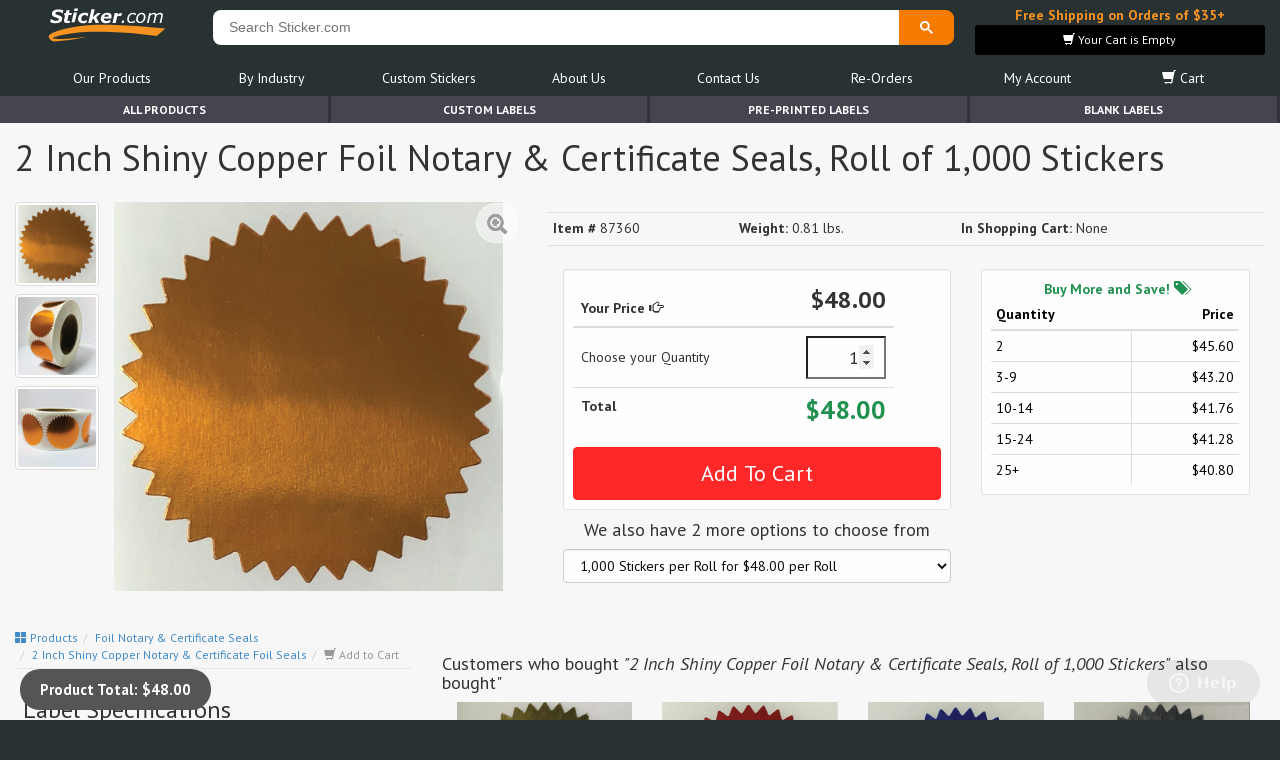

--- FILE ---
content_type: text/html; charset=utf-8
request_url: https://www.sticker.com/Merchant2/merchant.mvc?Screen=PROD&Store_Code=S&Product_Code=87360
body_size: 8995
content:




	<!DOCTYPE html><html lang="en"><head><base href="https://www.sticker.com/"><!-- PRODUCT HEAD --><title>2 Inch Shiny Copper Foil Notary &amp; Certificate Seals, Roll of 1,000 Stickers by Sticker.com</title>	<link rel="canonical" href="https://www.sticker.com/Merchant2/merchant.mvc?Screen=PROD&Store_Code=S&Product_Code=87360"><meta property="description" content="2 Inch Shiny Copper Foil Notary &amp; Certificate Seals, Roll of 1,000 Stickers Sticker.com Brand Products are in-stock and ready to ship."/><meta property="og:title" content="2 Inch Shiny Copper Foil Notary &amp; Certificate Seals, Roll of 1,000 Stickers"/><meta property="og:type" content="product"/><meta property="og:url" content="https://www.sticker.com/Merchant2/merchant.mvc?Screen=PROD&Store_Code=S&Product_Code=87360"/><meta property="og:description" content="2 Inch Shiny Copper Foil Notary &amp; Certificate Seals, Roll of 1,000 Stickers Sticker.com Brand Products are in-stock and ready to ship."/><meta property="og:site_name" content="Sticker.com"/><meta property="og:image" content="//www.sticker.com/picture_library/product_images/foil-stickers/burst/bright-shiny-copper-foil-burst-notary-and-certificate-seals.jpg"/><!-- Page Head --><meta http-equiv="Content-Type" content="text/html; charset=UTF-8" /><meta charset="utf-8"><meta name="author" content="Sticker.com"><meta http-equiv="content-language" content="ll-cc"><meta http-equiv="X-UA-Compatible" content="IE=9" /><meta http-equiv="X-UA-Compatible" content="IE=edge"><meta name="viewport" content="width=device-width, initial-scale=1.0, maximum-scale=1.0, user-scalable=no"><script>let miv = {page: "PROD",product: {id:"87360",name:"2 Inch Shiny Copper Foil Notary &amp; Certificate Seals, Roll of 1,000 Stickers",price:"48",weight:"0.81",image:"//www.sticker.com/picture_library/product_images/foil-stickers/burst/bright-shiny-copper-foil-burst-notary-and-certificate-seals.jpg",thumbnail:"//www.sticker.com/picture_library/product_images/foil-stickers/burst/bright-shiny-copper-foil-burst-notary-and-certificate-seals_tn.jpg",},};let storeScreen = miv.page;</script><script type="text/javascript" src="//www.sticker.com/library/plugins/jquery-1.10.2.min.js"></script><script type="text/javascript" src="//www.sticker.com/library/plugins/jqueryui/js/jquery-ui-1.10.3.custom.min.js"></script><script type="text/javascript" src="//www.sticker.com/library/plugins/bootstrap/bootstrap.min.js"></script><link rel="stylesheet" href="//www.sticker.com/library/plugins/jqueryui/css/jquery-ui-1.10.3.custom.min.css"><link rel="stylesheet" href="//www.sticker.com/library/plugins/bootstrap/bootstrap.min.css"><link rel="stylesheet" href="//www.sticker.com/library/plugins/bootstrap/bootstrap-glyphicons.css"><link rel="stylesheet" href="//www.sticker.com/library/plugins/gallery/css/blueimp-gallery.min.css"><link rel="stylesheet" href="//www.sticker.com/library/plugins/gallery/css/blueimp-gallery-indicator.css"><link rel="stylesheet" href="//www.sticker.com/library/plugins/animate/animate.min.css"><link rel="stylesheet" href="//www.sticker.com/library/css/main.min.css?x=4.1.1"><script type="text/javascript" src="//www.sticker.com/library/js/main.min.js?v=5.8.0"></script><script type="text/javascript" src="//www.sticker.com/library/plugins/accounting.min.js"></script><script type="text/javascript" src="//www.sticker.com/library/js/validation.js?v=2.1.0&x=9"></script><!--[if lt IE 9]><script src="//www.sticker.com/library/plugins/ie8.js"></script><![endif]--><!--[if lt IE 8]><link href="//www.sticker.com/library/plugins/bootstrap-ie7.css" rel="stylesheet"><![endif]--><!--Start of Zopim Live Chat Script--><script type="text/javascript">window.$zopim||(function(d,s){var z=$zopim=function(c){z._.push(c)},$=z.s=d.createElement(s),e=d.getElementsByTagName(s)[0];z.set=function(o){z.set._.push(o)};z._=[];z.set._=[];$.async=!0;$.setAttribute('charset','utf-8');$.src='//v2.zopim.com/?1jCdG7Gr9yv7qFctbjYuB2dnV6pbofeH';z.t=+new Date;$.type='text/javascript';e.parentNode.insertBefore($,e)})(document,'script');</script><!--End of Zopim Live Chat Script-->
<script type="text/javascript">
var Product_Code = '87360';
var Screen = 'PROD';
</script>

<!-- Google tag (gtag.js) from merchant -->
<script async src="https://www.googletagmanager.com/gtag/js?id=G-ZRP5322T83"></script>
<script>
  window.dataLayer = window.dataLayer || [];
  function gtag(){dataLayer.push(arguments);}
  gtag('js', new Date());
  gtag('config', 'G-ZRP5322T83');
</script></head><body class="PROD"><!-- BODY TAG--><div id="gallery" class="blueimp-gallery blueimp-gallery-controls"><div class="slides"></div><h3 class="title"></h3><a class="prev">‹</a><a class="next">›</a><a class="close">×</a><a class="play-pause"></a><ol class="indicator"></ol></div><div id="wraper1"><noscript><div id="noscript">Please enable Javascript on your browser for a better experience</div></noscript><!-- BODY STARTS --><style>#breadcrumbs-holder{height:27px;margin-bottom:0px;20} #breadcrumbs-product-details {margin-bottom:0px;}</style><div class="container"><div class="row" style="min-height:96px;"><div class="col-md-2 col-xs-4 text-left" style="margin:5px 0px;padding:0px 10px;"><a href="https://www.sticker.com/" alt="Sticker.com Home Page"><img style="width:120px;" src="https://www.sticker.com/picture_library/website_images/logo/logo24.svg" class="img-responsive" alt="Welcome to Sticker.com"></a></div><div class="col-md-7 col-xs-8" style="padding:0px 5px 0px 0px;"><div id="google_search_bar"><script async src="https://cse.google.com/cse.js?cx=007289622932328520781:zwhfi5qkdhu"></script><div class="gcse-search"></div><script>$(document).ready(function(){setTimeout(function(){$("#gsc-i-id1").attr("placeholder", "Search Sticker.com");},200);});</script></div></div><div id="__promo1" class="col-md-3 hidden-sm hidden-xs" style="margin:5px 0px;min-height:50px;"><div id="__bsktb" class="text-center"><a style="color:#f69220;" href="https://www.sticker.com/promotions.html?r=banner" alt="Click for more details"><strong>Free Shipping on Orders of $35+</strong></a></div></div><div class="clearfix"></div><div class="col-md-12"><!-- ***************** MENU ***************** --><style>body .nav {-webkit-touch-callout: none; /* iOS Safari */-webkit-user-select: none; /* Safari */-khtml-user-select: none; /* Konqueror HTML */-moz-user-select: none; /* Old versions of Firefox */-ms-user-select: none; /* Internet Explorer/Edge */user-select: none; /* Non-prefixed version, currentlysupported by Chrome, Edge, Opera and Firefox */}body .nav-overlay {display:none;position: fixed;width: 100%;height: 100%;left: 0;top: 0;background: rgba(51, 51, 51, 0.5);z-index: 10;cursor:pointer !important;}body #nav a {color: #FFFFFF;}body #nav a:hover {color: #f69220;}.navbar-toggle {border:1px solid rgba(255, 255, 255, 0.5) !important;color: rgb(255, 255, 255);}.noScroll {overflow:hidden !important;overscroll-behavior: contain;-webkit-touch-callout: none; /* iOS Safari */-webkit-user-select: none; /* Safari */-khtml-user-select: none; /* Konqueror HTML */-moz-user-select: none; /* Old versions of Firefox */-ms-user-select: none; /* Internet Explorer/Edge */user-select: none; /* Non-prefixed version, currentlysupported by Chrome, Edge, Opera and Firefox */}.navbar-toggle {cursor:pointer !important;}@media screen and (max-width: 768px) {.side-collapse-container{width:100%;position:relative;left:0;transition: all 0.4s;}.side-collapse-container.out {left:300;}.side-collapse {top:0px;bottom:0;left:0;width:300px;position:fixed;overflow:hidden;overflow-x: hidden;overflow-y: scroll;font-size: 18px !important;padding-left:5px;transition: all 0.4s;}.nav-justified>li>a {overflow-x: hidden;overflow-y: scroll;text-wrap: pretty !important;}.dropdown-menu,.dropdown-menu > li,.dropdown-menu > li > a {font-size: 16px !important;}.side-collapse.in {left:-300px;}.nav-justified>li>a {text-align: left !important;}.nav-overlay.in {display:block;}}.nav-close-button {border:none !important;text-shadow: 0px 0px 4px #000000;background:none !important;color: rgb(255,255,255) !important;padding: 0px !important;border-radius:50% !important;font-size:28px !important;margin: 0px !important;display:none;position:fixed !important;width:30px !important;height:30px !important;line-height: 0 !important;top: 5px !important;right: 10px !important;z-index: 10;}.noScroll .nav-close-button {display:inline-block;color: rgb(255,255,255) !important;}</style><script>$(document).ready(function() {$('body').on('click', '.nav-overlay',function(){$('#nav-exit').trigger('click');});var sideslider = $('[data-toggle="collapse-side"]');var sel = sideslider.attr('data-target');var sel2 = sideslider.attr('data-target-2');sideslider.click(function(event){$(sel).toggleClass('in');$(sel2).toggleClass('out');$('body').toggleClass('noScroll');$('.nav-overlay').toggle();});});</script><div class="nav-overlay"></div><header id="nav" role="banner" class="nav-justified navbar navbar-default navbar-static-top"><div class="container"><div class="navbar-header"><button id="nav-exit" data-toggle="collapse-side" data-target=".side-collapse" data-target-2=".side-collapse-container" type="button" class="navbar-toggle pull-left"><span class="icon-bar"></span><span class="icon-bar"></span><span class="icon-bar"></span></button></div><div class="navbar-inverse side-collapse in"><button data-toggle="collapse-side" data-target=".side-collapse" data-target-2=".side-collapse-container" type="button" class="navbar-toggle nav-close-button" style="z-index:99999;">&#10006;</button><nav role="navigation" class="navbar-collapse"><ul class="nav navbar-nav"><ul id="main-menu-items" class="nav nav-pills nav-justified"><li class="dropdown"><a href="javaScript:void(0)" title="Products List" alt="Products List" class="dropdown-toggle" data-toggle="dropdown">Our Products</a><ul class="dropdown-menu"><li class=""><a href="https://www.sticker.com/products.html" title="Our In-Stock Stickers" alt="Our In-Stock Stickers">In-Stock Labels</a></li><li class=""><a href="https://www.sticker.com/custom-printed-stickers.html" title="Out Custom Printed Stickers" alt="Out Custom Printed Stickers">Custom Printed Labels</a></li><li class=""><a href="https://www.sticker.com/stickers-on-sale.html" title="Products On Sale" alt="Products On Sale">Products On Sale</a></li><li class=""><a href="https://www.sticker.com/new-sticker-arrivals.html" title="Our Latest Products" alt="Our Latest Products">New Products</a></li><li class=""><a href="https://www.sticker.com/most-popular-stickers.html" title="Check out our best sellers here" alt="Check out our best sellers here">Most Popular</a></li><li class=""><a href="https://www.sticker.com/specials.html" title="Special Offers" alt="Special Offers">Special Offers</a></li></ul></li><li class="dropdown"><a href="javaScript:void(0)" title="Products By Use/Industry" alt="Products By Use/Industry" class="dropdown-toggle" data-toggle="dropdown">By Industry</a><ul class="dropdown-menu"><li class=""><a href="https://www.sticker.com/stickers-by-industry.html" title="View all Stickers By Industry" alt="View all Stickers By Industry">View All</a></li><li class=""><a href="https://www.sticker.com/quality-control-stickers.htm" title="Quality Control Stickers" alt="Quality Control Stickers">Quality Control</a></li><li class=""><a href="https://www.sticker.com/stickers-for-insurance-companies.html" title="Labels and Stickers for Insurance Professionals" alt="Labels and Stickers for Insurance Professionals">Insurance Agents & Brokers</a></li><li class=""><a href="https://www.sticker.com/winery-vineyard-labeling-stickers.html" title="Winery and Vineyard" alt="Winery and Vineyard">Winery and Vineyard</a></li><li class=""><a href="https://www.sticker.com/labels-for-importers-exporters-and-re-sellers.html" title="Stickers for Importers, Exports and Re-Sellers" alt="Stickers for Importers, Exports and Re-Sellers">Importers, Exports & Re-Sellers</a></li><li class=""><a href="https://www.sticker.com/foil-seals.html" title="Notary Public and Attorneys" alt="Notary Public and Attorneys">Notary Public and Attorneys</a></li><li class=""><a href="https://www.sticker.com/stickers-for-cosmetics.html" title="Cosmetics, Health &amp; Beauty" alt="Cosmetics, Health &amp; Beauty">Cosmetics, Health & Beauty</a></li><li class=""><a href="https://www.sticker.com/shipping-and-warehouse-stickers.html" title="Warehouse and Shipping Stickers" alt="Warehouse and Shipping Stickers">Warehouse and Shipping</a></li><li class=""><a href="https://www.sticker.com/custom-printed-stickers.html" title="Custom Printed Labels" alt="Custom Printed Labels">Custom Printed Stickers</a></li><li class=""><a href="https://www.sticker.com/financial-services-stickers.html" title="Stickers for Financial Services Business" alt="Stickers for Financial Services Business">Financial Services</a></li><li class=""><a href="https://www.sticker.com/mailing-and-brochure-stickers.html" title="Mailing and Brochures Seals" alt="Mailing and Brochures Seals">Mailing and Brochures</a></li><li class=""><a href="https://www.sticker.com/stickertape.html" title="Custom Printed Stickertape&#8482; for Financial Services" alt="Custom Printed Stickertape&#8482; for Financial Services">Stickertape&#8482;</a></li><li class=""><a href="https://www.sticker.com/stickers-for-realestate.html" title="Stickers for the Real Estate industry" alt="Stickers for the Real Estate industry">Real Estate</a></li><li class=""><a href="https://www.sticker.com/tow-warning-stickers.html" title="Stickers for the U.S. Coast Guard" alt="Stickers for the U.S. Coast Guard">U.S. Coast Guard</a></li><li class=""><a href="https://www.sticker.com/regulated-materials-labels.html" title="Regulated Materials Stickers" alt="Regulated Materials Stickers">Regulated Materials Labels</a></li><li class=""><a href="https://www.sticker.com/funeral-homes-cremation-services-and-cemeteries.html" title="Labels for Funeral Homes, Cremation Services and Cemeteries" alt="Labels for Funeral Homes, Cremation Services and Cemeteries">Funeral Homes and Cemeteries</a></li><li class=""><a href="https://www.sticker.com/book-award-stickers-for-authors-and-publishers-labels.html" title="Book Award Stickers for Authors and Publishers Stickers" alt="Book Award Stickers for Authors and Publishers Stickers">Book Award Stickers</a></li></ul></li><li class="dropdown"><a href="javaScript:void(0)" title="Custom Printed Stickers and Labels" alt="Custom Printed Stickers and Labels" class="dropdown-toggle" data-toggle="dropdown">Custom Stickers</a><ul class="dropdown-menu"><li class=""><a href="https://www.sticker.com/custom-printed-stickers.html" title="Out Custom Printed Stickers" alt="Out Custom Printed Stickers">Custom Printed Stickers</a></li><li class=""><a href="https://www.sticker.com/cquote.htm" title="Get a Quote for Custom Printed Labels" alt="Get a Quote for Custom Printed Labels">Get a Quote</a></li><li class=""><a href="https://www.sticker.com/upload.html" title="Upload artwork for your orders here" alt="Upload artwork for your orders here">Artwork Upload</a></li></ul></li><li class="dropdown"><a href="javaScript:void(0)" title="About Us" alt="About Us" class="dropdown-toggle" data-toggle="dropdown">About Us</a><ul class="dropdown-menu"><li class=""><a href="https://www.sticker.com/about.html" title="About Us" alt="About Us">About Us</a></li><li class=""><a href="http://blog.sticker.com" title="Sticker.com Blog" alt="Sticker.com Blog">Blog</a></li><li class=""><a href="https://www.sticker.com/sticker-wiki.html" title="Sticker Wiki - Sticker information center" alt="Sticker Wiki - Sticker information center">Sticker Wiki</a></li><li class=""><a href="https://www.sticker.com/glossary.html" title="Glossary of Labels and Stickers Terms" alt="Glossary of Labels and Stickers Terms">Glossary of Terms</a></li><li class=""><a href="https://www.sticker.com/faq.html" title="Frequently Asked Questions" alt="Frequently Asked Questions">F.A.Q.</a></li></ul></li><li class="dropdown"><a href="javaScript:void(0)" title="Contact Us at Sticker.com" alt="Contact Us at Sticker.com" class="dropdown-toggle" data-toggle="dropdown">Contact Us</a><ul class="dropdown-menu"><li class=""><a href="https://www.sticker.com/contact.html" title="Contact Us at Sticker.com" alt="Contact Us at Sticker.com">Contact Us</a></li><li class=""><a href="https://www.sticker.com/order-status-and-help.html" title="Find Order Status and Help" alt="Find Order Status and Help">Order Status</a></li><li class=""><a href="https://www.sticker.com/mailing-list.html" title="Mailing List Sign Up" alt="Mailing List Sign Up">Mailing List Sign Up</a></li><li class=""><a href="https://www.sticker.com/sitemap.html" title="Sitemap" alt="Sitemap">Sitemap</a></li></ul></li><li ><a href="https://www.sticker.com/easy-re-ordering.html" title="Easy Re-Ordering" alt="Easy Re-Ordering">Re-Orders</a></li><li ><a href="https://www.sticker.com/my-account/overview" title="My Account" alt="My Account">My Account</a></li><li id="nav_shopping_cart" class="dropdown"><a href="javaScript:void(0)" title="View your Sticker.com Shopping Cart" alt="View your Sticker.com Shopping Cart" class="dropdown-toggle" data-toggle="dropdown"><span class="glyphicon glyphicon-shopping-cart"></span> Cart</a><ul class="dropdown-menu"><li class=""><a href="https://www.sticker.com/Merchant2/merchant.mvc?Screen=LOGN&Store_Code=S" title="Account Loggin" alt="Account Loggin">Account Loggin</a></li><li class=""><a href="https://www.sticker.com/Merchant2/merchant.mvc?Screen=ACNT&Store_Code=S" title="New Customers" alt="New Customers">New Customers</a></li></ul></li></ul></ul></nav></div></div></header><!-- ***************** MENU ***************** --></div></div></div><ul id="tabs-menu" class="nav nav-pills nav-justified hidden-xs hidden-sm"><li><a href="products.html?r=tabs">All Products</a></li><li><a href="custom-printed-stickers.html?r=tabs">Custom Labels</a></li><li><a href="pre-printed-labels.html?r=tabs">Pre-Printed Labels</a></li><li><a href="blank-labels.html?r=tabs">Blank Labels</a></li></ul><div id="body"><div id="__bsktr" class="text-center"></div><div id="content" class="container"><!-- CONTENT START--><script src="https://www.all-stickers.com/forms/index.js?__f__=free_proof"></script><div id="coreForm"></div><link rel="stylesheet" href="//www.sticker.com/library/plugins/wysiwyg/ui/trumbowyg.min.css" /><script src="//www.sticker.com/library/plugins/wysiwyg/trumbowyg.min.js"></script><link rel="stylesheet" href="//www.sticker.com/library/plugins/jquery-nice-select/css/nice-select.css" /><script src="//www.sticker.com/library/plugins/jquery-nice-select/js/jquery.nice-select.min.js"></script><script type="text/javascript" src="//www.sticker.com/library/js/autoCart.js"></script><script type="text/javascript" src="//www.sticker.com/library/js/PROD.js?v=6.1.4"></script><style>.custom-attr-select {width:100% !important;}.custom-attr-select ul{width:100% !important;}.dd-selected {color:black !important;line-height:0em;}.dd-selected-text {line-height:1em;}.nice-select img {border:1px solid rgba(0,0,0,0.25);}#custom-miva-gallery,#custom-product-ink-container {width: 400px;height: 400px;}#custom-miva-gallery {background:rgb(255,255,255);margin: 10px auto;display:block;position:relative;}#custom-miva-gallery .custom-miva-gallery-material {display:block;width:100%;height:100%;background-size: cover;}#custom-miva-gallery .custom-miva-gallery-shape {display:block;padding:0px;width:100%;height:100%;}#custom-product-ink-container {position:absolute;top:0px;left:0px;display: flex;flex-direction: row;align-items: center;}#custom-miva-gallery .custom-product-ink {font-size: 36px;font-weight: 400;padding:0px;width:80%;margin:0px auto;display: block;position: relative;text-align:center;color: #000000; background-image: url("https://www.sticker.com/picture_library/website_images/product-graphics/pms.png");background-clip: text;background-size: cover;-webkit-background-clip: text;-webkit-text-fill-color: transparent;-webkit-filter: drop-shadow(1px 1px 1px rgba(0,0,0,0.25));filter: drop-shadow(1px 1px 1px rgba(0,0,0,0.25));}.custom-product-ink.custom-miva-style-embossed {-webkit-filter: drop-shadow(2px 2px 0px rgba(80,80,80,0.8)) !important;filter: drop-shadow(2px 2px 0px rgba(80,80,80,0.8)) !important;}.nice-select.open .list {z-index: 9999 !important;}/* #custom-miva-gallery .custom-product-ink {content:"";background-size: cover;} */.trumbowyg-editor {background:white !important;}</style><script type="text/javascript" async src="//www.sticker.com/library/API/logging.js?page=87360&type=MIVAPROD&_s=763f61c3e6b3733277b1e18ec03cce98&_u=&prod=87360&server_messages="></script><script type="text/javascript">if("PROD"==="PROD"){if("87360"==="431284"){window.location = "https://www.sticker.com/Merchant2/merchant.mvc?Screen=PROD&Store_Code=S&Product_Code=29840";}}</script><style>.ellipsis {width: 100%;white-space: nowrap;overflow: hidden;text-overflow: ellipsis;}</style><div class="miva_product row"><input id="product" type="hidden" value="87360"><input id="product_price" type="hidden" value="48"><input type="hidden" id="prod_page" value="yes"><div class="col-md-12 animated fadeInDown"><h1><span itemprop="name" id="product-title">2 Inch Shiny Copper Foil Notary & Certificate Seals, Roll of 1,000 Stickers</span></h1></div><div class="clearfix"></div><div id="__product_image_col" class="col-md-5 col-sm-5 col-xs-12 animated fadeInLeft"><div id="gallery-87360" class="miva_product_image"><a id="product-gallery-a" class="" href="//www.sticker.com/picture_library/product_images/foil-stickers/burst/bright-shiny-copper-foil-burst-notary-and-certificate-seals.jpg" alt="2 Inch Shiny Copper Foil Notary & Certificate Seals, Roll of 1,000 Stickers" title="2 Inch Shiny Copper Foil Notary & Certificate Seals, Roll of 1,000 Stickers" data-gallery="#gallery"><span class="zoom_icon glyphicon glyphicon-zoom-in"></span><img itemprop="image" class="img-responsive" src="//www.sticker.com/picture_library/product_images/foil-stickers/burst/bright-shiny-copper-foil-burst-notary-and-certificate-seals.jpg" alt="2 Inch Shiny Copper Foil Notary & Certificate Seals, Roll of 1,000 Stickers" title="2 Inch Shiny Copper Foil Notary & Certificate Seals, Roll of 1,000 Stickers"></a></div><div class="miva_product_summary hidden-xs"></div></div><div id="__product_attributes_col" class="animated fadeInRight miva_product_right1 col-md-7 col-sm-7 col-xs-12"><table class="miva_product_specs table"><tbody><tr><td title="87360 (W)"><strong>Item #</strong> 87360</td><td><strong>Weight:</strong> 0.81 lbs.</td><td><strong>In Shopping Cart:</strong> None</td></tr></tbody></table><form id="product_form" method="post" action="store/cart"><!-- PRODUCT ATTRIBUTES --><div id="__product_attr_col" class="product_attributes"></div><!-- ADD TO CART CONTAINER --><div class="cart_cont"><div class="col-md-7" id="_cart_qty_container"><div class="well well-sm miva_product_add_to_cart"><input type="hidden" name="Old_Screen" value="PROD" /><input type="hidden" name="Old_Search" value="" /><input type="hidden" name="Action" value="ADPR" /><input type="hidden" name="Store_Code" value="S" /><input type="hidden" name="Product_Code" value="87360" /><input type="hidden" name="Category_Code" value="W" /><input type="hidden" name="Offset" value="" /><input type="hidden" name="AllOffset" value="" /><input type="hidden" name="CatListingOffset" value="" /><input type="hidden" name="RelatedOffset" value="" /><input type="hidden" name="SearchOffset" value="" /><table class="table"><thead><tr><th>Your Price <span class="glyphicon glyphicon-hand-right"></span></th><th class="text-right"><h3 id="basketPrice" class="miva_product_add_to_cart_price" data-price="48">$48.00</h3></th></tr></thead><tbody><tr id="prod-quantity-selection"><td>Choose your Quantity</td><td class="text-right"><input type="number" name="Quantity" value="1" maxlength="1000" class="miva_product_add_to_cart_qty_input text-right"></td></tr><tr class="js_show"><th>Total</th><th class="text-right"><h3 id="basketPriceTotal" class="text-success productPriceTotalDisplay"></h3></th></tr></tbody></table><input id="_PROD_ADD_TO_CART" type="submit" class="btn btn-xl btn-danger btn-block validateForm" value="Add To Cart"></div></div><!-- VOLUME PRICE --><div class="col-md-5"><div class="well well-sm volume_price"><strong class="text-center text-success block">Buy More and Save! <span class="glyphicon glyphicon-tags"></span></strong><table class="table table-condensed vol_table" style="margin-bottom:0px;"><thead><tr class=""><th style="text-align:left;color:rgb(0,0,0)">Quantity</th><th style="text-align:right;color:rgb(0,0,0)"><span class="text-left">Price</span></th></tr></thead><tbody><tr class="vol_row" style="color:rgb(0,0,0)" title="vol_price_45.6"><td style="text-align:left;border-right: 1px solid #ddd;"><span class="vol_qty">2</span></td><td style="text-align:right">$45.60<span class="vol_price" style="display:none;">45.6</span></td></tr><tr class="vol_row" style="color:rgb(0,0,0)" title="vol_price_43.2"><td style="text-align:left;border-right: 1px solid #ddd;"><span class="vol_qty">3-9</span></td><td style="text-align:right">$43.20<span class="vol_price" style="display:none;">43.2</span></td></tr><tr class="vol_row" style="color:rgb(0,0,0)" title="vol_price_41.76"><td style="text-align:left;border-right: 1px solid #ddd;"><span class="vol_qty">10-14</span></td><td style="text-align:right">$41.76<span class="vol_price" style="display:none;">41.76</span></td></tr><tr class="vol_row" style="color:rgb(0,0,0)" title="vol_price_41.28"><td style="text-align:left;border-right: 1px solid #ddd;"><span class="vol_qty">15-24</span></td><td style="text-align:right">$41.28<span class="vol_price" style="display:none;">41.28</span></td></tr><tr class="vol_row" style="color:rgb(0,0,0)" title="vol_price_40.8"><td style="text-align:left;border-right: 1px solid #ddd;"><span class="vol_qty">25+</span></td><td style="text-align:right">$40.80<span class="vol_price" style="display:none;">40.8</span></td></tr></tbody></table></div></div></div></form><div class="clearfix"></div><div id="add_to_wish_list" class="col-md-12" style="display:none;margin-top:20px;"></div></div></div><!-- PRODUCT SPECS --><div class="row"><div id="product-specs" class="col-md-4 col-sm-5 col-xs-12 animated fadeInDown"></div><div style="padding:10px; widht:100%; height:10px;"></div><div id="product-related" style="display:none;" class="col-md-8 col-sm-7 col-xs-12"><h4>Customers who bought <em>"2 Inch Shiny Copper Foil Notary &amp; Certificate Seals, Roll of 1,000 Stickers"</em> also bought"</h4></div><input type="hidden" class="quicklist-item" value="87295"><input type="hidden" id="quicklist-item-code-87295" value="87295"><div style="display:none;" id="quicklist-item-name-87295">2 Inch Shiny Gold Foil Notary & Certificate Seals, Roll of 1,000 Stickers</div><input type="hidden" id="quicklist-item-thumbnail-87295" value="//www.sticker.com/picture_library/product_images/foil-stickers/burst/shiny-bright-gold-foil-burst-notary-and-certificate-seals_tn.jpg"><input type="hidden" id="quicklist-item-category-87295" value=""><input type="hidden" id="quicklist-item-url-87295" value="store/product/87295"><input type="hidden" class="quicklist-item" value="87340"><input type="hidden" id="quicklist-item-code-87340" value="87340"><div style="display:none;" id="quicklist-item-name-87340">2 Inch Shiny Red Foil Notary & Certificate Seals, Roll of 1,000 Stickers</div><input type="hidden" id="quicklist-item-thumbnail-87340" value="//www.sticker.com/picture_library/product_images/foil-stickers/burst/bright-shiny-red-foil-burst-notary-and-certificate-seals_tn.jpg"><input type="hidden" id="quicklist-item-category-87340" value=""><input type="hidden" id="quicklist-item-url-87340" value="store/product/87340"><input type="hidden" class="quicklist-item" value="87335"><input type="hidden" id="quicklist-item-code-87335" value="87335"><div style="display:none;" id="quicklist-item-name-87335">2 Inch Shiny Blue Foil Notary & Certificate Seals, Roll of 1,000 Stickers</div><input type="hidden" id="quicklist-item-thumbnail-87335" value="//www.sticker.com/picture_library/product_images/foil-stickers/burst/bright-shiny-blue-foil-burst-notary-and-certificate-seals_tn.jpg"><input type="hidden" id="quicklist-item-category-87335" value=""><input type="hidden" id="quicklist-item-url-87335" value="store/product/87335"><input type="hidden" class="quicklist-item" value="87310"><input type="hidden" id="quicklist-item-code-87310" value="87310"><div style="display:none;" id="quicklist-item-name-87310">2 Inch Shiny Silver Foil Notary & Certificate Seals, Roll of 1,000 Stickers</div><input type="hidden" id="quicklist-item-thumbnail-87310" value="//www.sticker.com/picture_library/product_images/foil-stickers/burst/shiny-bright-silver-foil-burst-notary-and-certificate-seals_tn.jpg"><input type="hidden" id="quicklist-item-category-87310" value=""><input type="hidden" id="quicklist-item-url-87310" value="store/product/87310"><input type="hidden" class="quicklist-item" value="87365"><input type="hidden" id="quicklist-item-code-87365" value="87365"><div style="display:none;" id="quicklist-item-name-87365">2 Inch Shiny Bronze Foil Notary & Certificate Seals, Roll of 1,000 Stickers</div><input type="hidden" id="quicklist-item-thumbnail-87365" value="//www.sticker.com/picture_library/product_images/foil-stickers/burst/bright-shiny-bronze-foil-burst-notary-and-certificate-seals_tn.jpg"><input type="hidden" id="quicklist-item-category-87365" value=""><input type="hidden" id="quicklist-item-url-87365" value="store/product/87365"><input type="hidden" class="quicklist-item" value="87315"><input type="hidden" id="quicklist-item-code-87315" value="87315"><div style="display:none;" id="quicklist-item-name-87315">2 Inch Matte Silver Foil Notary & Certificate Seals, Roll of 1,000 Stickers</div><input type="hidden" id="quicklist-item-thumbnail-87315" value="//www.sticker.com/picture_library/product_images/foil-stickers/burst/dull-matte-silver-foil-burst-notary-and-certificate-seals_tn.jpg"><input type="hidden" id="quicklist-item-category-87315" value=""><input type="hidden" id="quicklist-item-url-87315" value="store/product/87315"><input type="hidden" class="quicklist-item" value="87375"><input type="hidden" id="quicklist-item-code-87375" value="87375"><div style="display:none;" id="quicklist-item-name-87375">2 Inch Shiny Purple Foil Notary & Certificate Seals, Roll of 1,000 Stickers</div><input type="hidden" id="quicklist-item-thumbnail-87375" value="//www.sticker.com/picture_library/product_images/foil-stickers/burst/bright-shiny-purple-foil-burst-notary-and-certificate-seals_tn.jpg"><input type="hidden" id="quicklist-item-category-87375" value=""><input type="hidden" id="quicklist-item-url-87375" value="store/product/87375"><input type="hidden" class="quicklist-item" value="87370"><input type="hidden" id="quicklist-item-code-87370" value="87370"><div style="display:none;" id="quicklist-item-name-87370">2 Inch Shiny Green Foil Notary & Certificate Seals, Roll of 1,000 Stickers</div><input type="hidden" id="quicklist-item-thumbnail-87370" value="//www.sticker.com/picture_library/product_images/foil-stickers/burst/bright-shiny-green-foil-burst-notary-and-certificate-seals_tn.jpg"><input type="hidden" id="quicklist-item-category-87370" value=""><input type="hidden" id="quicklist-item-url-87370" value="store/product/87370"><script>$(document).ready(function(){if($('.quicklist-item').length>0){var items = [];$('.quicklist-item').each(function(){var val = $(this).val();if(!isNaN(parseInt(val)) && parseInt(val) >= 20000 && parseInt(val) <= 35000){return true;}items.push(val);});for(var i=0,n=items.length;i<n;i++){var code = $(`#quicklist-item-code-${items[i]}`).val();var name = $(`#quicklist-item-name-${items[i]}`).html();var thumbnail = $(`#quicklist-item-thumbnail-${items[i]}`).val();var category = $(`#quicklist-item-category-${items[i]}`).val();var url = $(`#quicklist-item-url-${items[i]}`).val();if(code[0] == '3' || code[0] == '4'){continue;}$('#product-related').append(`<div class="col-md-3 col-sm-4 col-xs-6 __alsobought" data-id="${code}" title="${name}"><a href="${url}" d alt="${name}" title="${name}"><span class="link_span"></span></a><div><img src="${thumbnail}" alt="${name}" class="img-responsive" style="height:100%;"><div><h5 class="ellipsis">${name}</h5><div style="display:none;">${category}</div></div></div></div>`);}if(items.length == 0){$('#product-related').hide();} else {$('#product-related').show();}}});</script></div><!-- CONTENT END--><div id="_xs" class="visible-xs"></div><div id="_sm" class="visible-sm"></div></div></div><div id="footer" class="container"><div class="row"><div class="col-md-2 col-sm-6 text-left"><address style="line-height:2em;font-size:14px" itemscope itemtype="http://schema.org/Organization"><strong itemprop="name" >Sticker.com, Inc.</strong><br><div itemprop="address" itemscope itemtype="http://schema.org/PostalAddress">26 Railroad Ave., Box 171<br><span itemprop="addressLocality">Babylon</span>, <span itemprop="addressRegion">New York</span> <span itemprop="postalCode">11702</span><br /></div><span title="Phone"><i class="glyphicon glyphicon-earphone" title="Phone"></i> <span itemprop="telephone"><strong>1-800-811-2891</strong></span></span><br><span title="Fax"><i class="glyphicon glyphicon-file" title="Phone"></i> <strong>1-800-727-5577</strong></span><br><span title="SMS"><a style="color:white;" href="sms:+16312463660">Text Us @ <strong>631-246-3660</strong></a></span><br></address><a href="https://www.sticker.com/contact.html" alt="Contact Us" class="btn btn-info btn-">Email Us</a></div><div class="col-md-3 col-sm-6"><img width="262" height="218" src="https://www.sticker.com/picture_library/website_images/footer/shipping-methods-usps-ups-at-sticker-com-24.webp" class="img-responsive" alt="Shipping Methods provided at Sticker.com"></div><div class="col-md-2 col-sm-6"><img width="165" height="137" src="https://www.sticker.com/picture_library/website_images/footer/accepted-credit-cards-and-payments-at-sticker-com-24.webp" class="img-responsive" alt="Payment Options provided at Sticker.com"></div><div class="col-md-2 col-sm-6 text-center"><strong>SSL Certification:</strong><br><br><script type="text/javascript"> //<![CDATA[var tlJsHost = ((window.location.protocol == "https:") ? "https://secure.trust-provider.com/" : "http://www.trustlogo.com/");document.write(unescape("%3Cscript src='" + tlJsHost + "trustlogo/javascript/trustlogo.js' type='text/javascript'%3E%3C/script%3E"));//]]></script><script language="JavaScript" type="text/javascript">TrustLogo("https://www.sticker.com/positivessl_trust_seal_sm_124x32.png", "SECDV", "none");</script></div><div class="col-md-3 col-sm-6"><strong>Quick Links</strong><ul class=""><li><a style="color:rgb(255,255,255);" href="http://blog.sticker.com" alt="Visit the Sticker.com Blog for Updates">Sticker.com Blog</a></li><li><a style="color:rgb(255,255,255);" href="https://www.sticker.com/mailing-list.html" alt="Mailing List Sign Up">Sign up for Savings</a></li><li><a style="color:rgb(255,255,255);" href="https://www.sticker.com/custom-stickers-quote.html" alt="Get A Quick Quote">Get A Quick Quote</a></li><li><a style="color:rgb(255,255,255);" href="https://www.sticker.com/terms.html" alt="Privacy Policy">Privacy Policy</a></li><li><a style="color:rgb(255,255,255);" href="https://www.sticker.com/terms.html" alt="Terms and Conditions">Terms & Conditions</a></li><li><a style="color:rgb(255,255,255);" href="https://www.sticker.com/return-and-refund-policy.html" alt="Return and Refund Policy">Return & Refund Policy</a></li></ul><hr><p style="color:rgb(255,255,255);">Follow us: <a href="https://www.facebook.com/stickercom" alt="Follow us on Facebook" target="_blank" style="margin-right:5px;"><img src="//www.sticker.com/picture_library/icons/facebook.jpg" alt="Find us on Facebook"></a><a href="https://twitter.com/StickerDotCom" alt="Follow us on Twitter" target="_blank" style="margin-right:5px;"><img src="//www.sticker.com/picture_library/icons/twitter.jpg" alt="Find us on Twitter"></a><a href="https://www.pinterest.com/stickercom/" alt="Follow us on Pinterest" target="_blank" style="margin-right:5px;"><img src="//www.sticker.com/picture_library/icons/pinterest.jpg" alt="Find us on Pinterest"></a><a href="https://www.linkedin.com/company/sticker-com-inc-" alt="Follow us on LinkedIn" target="_blank" style="margin-right:5px;"><img src="//www.sticker.com/picture_library/icons/linkedin.jpg" alt="Find us on LinkedIn"></a></p></div></div><hr><p>Copyright © <span id="___year">2026</span> Sticker.com All Rights Reserved, For more information feel free to <a href="https://www.sticker.com/contact.html">Contact Us.</a></p><div id="quickmessage"></div><div id="quickquote"></div></div><div class="modal fade" id="share_box"><div class="modal-dialog"><div class="modal-content"><div class="modal-header"><button type="button" class="close" data-dismiss="modal" aria-hidden="true">x</button><h4 class="modal-title">TITLE</h4></div><div class="modal-body"><p>BODY</p></div></div></div></div><link rel="stylesheet" href="library/plugins/gallery/css/blueimp-gallery.min.css"><link rel="stylesheet" href="library/plugins/gallery/css/blueimp-gallery-indicator.css"><script type="text/javascript" src="library/plugins/gallery/js/blueimp-gallery.js"></script><script type="text/javascript" src="library/plugins/gallery/js/blueimp-gallery-indicator.js"></script><script type="text/javascript" src="library/plugins/gallery/js/blueimp-gallery-fullscreen.js"></script><script type="text/javascript" src="library/plugins/gallery/js/jquery.blueimp-gallery.js"></script><div id="___z"></div></body><!-- BODY ENDS--><input type="hidden" id="_stamp" value="763f61c3e6b3733277b1e18ec03cce98"></html>

--- FILE ---
content_type: text/html; charset=utf-8
request_url: https://www.all-stickers.com/forms/index.js?__f__=free_proof
body_size: 5528
content:
$(document).ready(function(){
  // var containerId = `#coreForm`;
  var containerId = '#coreForm';
  var formId = '#coreForm';
  var html = `<form id="_form" enctype="multipart/form-data" method="POST" action="" style="margin-top:20px;"><input type="hidden" name="FORM_ACTION" value="1"><input type="hidden" name="__f__" value="free_proof"><input type="hidden" name="__uq__" value="product"><input type="hidden" name="__uqf__" value="comments"><input type="hidden" name="__uqv__" value=""><input type="hidden" name="__v__" value=""><div class="row"><div class="_messages"></div><div class="col-md-6 col-sm-6"><div id="_form_group_for_form_field_fname" style="" class="form-group"><label for="form_field_fname" class="control-label">First Name<strong class="text-danger">*</strong></label><input id="form_field_fname" name="form_field_fname" maxlength="50" alt="" title="" type="text" class="form-control input-sm" placeholder="First Name" data-required="true"  value=""></div></div><div class="col-md-6 col-sm-6"><div id="_form_group_for_form_field_lname" style="" class="form-group"><label for="form_field_lname" class="control-label">Last Name<strong class="text-danger">*</strong></label><input id="form_field_lname" name="form_field_lname" maxlength="50" alt="" title="" type="text" class="form-control input-sm" placeholder="Last Name" data-required="true"  value=""></div></div><div class="12"></div><div class="col-md-6 col-sm-6"><div id="_form_group_for_form_field_company" style="" class="form-group"><label for="form_field_company" class="control-label">Company/Organization</label><input id="form_field_company" name="form_field_company" maxlength="50" alt="" title="" type="text" class="form-control input-sm" placeholder="Company/Organization" value=""></div></div><div class="col-md-6 col-sm-6"><div id="_form_group_for_form_field_title" style="" class="form-group"><label for="form_field_title" class="control-label">Company Title</label><input id="form_field_title" name="form_field_title" maxlength="50" alt="" title="" type="text" class="form-control input-sm" placeholder="Company Title" value=""><p class="help-block"><small>(Optional)</small></p></div></div><div class="col-md-6 col-sm-6"><div id="_form_group_for_form_field_email" style="" class="form-group"><label for="form_field_email" class="control-label">E-mail<strong class="text-danger">*</strong></label><input id="form_field_email" name="form_field_email" maxlength="50" alt="Please enter a valid email address." title="Please enter a valid email address." type="text" class="form-control input-sm" placeholder="E-mail" data-required="true"  value=""></div></div><div class="col-md-6 col-sm-6"><div id="_form_group_for_form_field_phone" style="" class="form-group"><label for="form_field_phone" class="control-label">Phone #</label><input id="form_field_phone" name="form_field_phone" maxlength="20" alt="Please include your area code with the Phone number." title="Please include your area code with the Phone number." type="text" class="form-control input-sm" placeholder="Phone #" value=""></div></div><div class="clearfix"></div><div class="col-md-12"><hr></div><div class="clearfix"></div><div class="col-md-12"><div id="_form_group_for_form_field_application" class="form-group" style="margin-bottom:20px;"><label for="form_field_application" class="control-label"><span class="circle label label-success">1</span> Will these labels be used Indoors or Outdoors?</label><div class="radio" style="padding-left:50px;"><label><input id="form_field_application" name="form_field_application" maxlength="200" alt="" title="" type="radio" value="Indoor Use"  checked> Indoor Use <small>(Office Labels, Product Labels, Shipping Labels, Foil Seals, etc.)</small></label></div><div class="radio" style="padding-left:50px;"><label><input id="form_field_application" name="form_field_application" maxlength="200" alt="" title="" type="radio" value="Outdoor Use" > Outdoor Use <small>(Like a Bumper Sticker or a Weatherproof Service Label)</small></label></div><div class="radio" style="padding-left:50px;"><label><input id="form_field_application" name="form_field_application" maxlength="200" alt="" title="" type="radio" value="Indoor And Outdoor" > Indoor and Outdoor Use <small>(The more expensive Outdoor Materials will be Quoted when Labels are used for both)</small></label></div></div></div><div class="clearfix"></div><div class="col-md-12 col-sm-12 col-xs-12"><div id="_form_group_for_form_field_applicationsurface" style="" class="form-group"><label for="form_field_applicationsurface" class="control-label"><span class="circle label label-success">2</span> What will these be applied to, or how will it be used?</label><input id="form_field_applicationsurface" name="form_field_applicationsurface" maxlength="200" alt="if Applies" title="if Applies" type="text" class="form-control input-sm" placeholder="What will these be applied to, or how will it be used?" value=""><p class="help-block"><small>(Example: Plastic Bottle, Cardboard Box, Car Bumper, File Folder, Metal Appliance, Etc.)</small></p></div></div><div class="clearfix"></div><div class="col-md-12 col-sm-12 col-xs-12"><div id="_form_group_for_form_field_material" style="" class="form-group"><label for="form_field_material" class="control-label"><span class="circle label label-success">3</span> Label Material</label><input id="form_field_material" name="form_field_material" maxlength="200" alt="if Applies" title="if Applies" type="text" class="form-control input-sm" placeholder="Label Material" value=""><p class="help-block"><small>(Example: White Paper, Yellow Paper, White Vinyl, Gold Foil, Red Fluorescent, Etc.)</small></p></div></div><div class="clearfix"></div><div class="col-md-12 col-sm-12 col-xs-12"><div id="_form_group_for_form_field_colors" style="" class="form-group"><label for="form_field_colors" class="control-label"><span class="circle label label-success">4</span> Ink Colors</label><input id="form_field_colors" name="form_field_colors" maxlength="200" alt="if Applies" title="if Applies" type="text" class="form-control input-sm" placeholder="Ink Colors" value=""><p class="help-block"><small>(Printed Ink Colors: Black or Red and Black or Orange, Black and Green or Full Color, Etc.)</small></p></div></div><div class="clearfix"></div><div class="col-md-12"><div id="_form_group_for_form_field_qty" style="" class="form-group"><label for="form_field_qty" class="control-label"><span class="circle label label-success">5</span> Quantities to Quote</label><input id="form_field_qty" name="form_field_qty" maxlength="200" alt="" title="" type="text" class="form-control input-sm" placeholder="Quantities to Quote" value=""><p class="help-block"><small>(Please enter the quantities you would like quoted, 1, 10, 500, 1,000, 2,000, 50,000 etc.)</small></p></div></div><div class="clearfix"></div><div class="col-md-12"><div id="_form_group_for_form_field_artwork" class="form-group" style="margin-bottom:0px;"><label for="form_field_artwork" class="control-label"><span class="circle label label-success">6</span> Artwork or Sample File Upload</label><div class="well well-sm"><input id="form_field_artwork" name="form_field_artwork" maxlength="500" alt="You can upload Artwork, Logos, A Sample Image or a Text File.<br>Accepted File Types Include: jpg, jpeg, png, gif, tif, tiff, bmp, ai, eps, pdf, psd, cdr, doc, dot, docx, dotx, docm, dotm, xls, xlt, xla, xlsx, xltx, xlsm, xltm, xlam, xlsb, ppt, pot, pps, ppa, pptx, potx, ppsx, ppam, pptm, potm, ppsm, wmf, odt, txt, pcx, pages, indd, pub, zip, rar, svg, webp, heic<br>Max File Size: 25MB<br>Email Larger Files to: Quotes@sticker.com" title="You can upload Artwork, Logos, A Sample Image or a Text File.<br>Accepted File Types Include: jpg, jpeg, png, gif, tif, tiff, bmp, ai, eps, pdf, psd, cdr, doc, dot, docx, dotx, docm, dotm, xls, xlt, xla, xlsx, xltx, xlsm, xltm, xlam, xlsb, ppt, pot, pps, ppa, pptx, potx, ppsx, ppam, pptm, potm, ppsm, wmf, odt, txt, pcx, pages, indd, pub, zip, rar, svg, webp, heic<br>Max File Size: 25MB<br>Email Larger Files to: Quotes@sticker.com" type="file" placeholder="Artwork or Sample File Upload" value=""><p class="help-block"  style="margin-bottom:0px;"><small>(If you have artwork or a Logo or just a Sample of a Label, you can upload it here. If there is nothing to Upload, you can skip this step and use the Special Instructions Box to describe the Label or add the Text for the Label)</small></p></div></div></div><div class="clearfix"></div><div class="col-md-12"><div id="_form_group_for_form_field_artwork2" class="form-group" style="margin-bottom:0px;"><label for="form_field_artwork2" class="control-label"><span class="circle label label-success">7</span> Artwork or Sample File Upload</label><div class="well well-sm"><input id="form_field_artwork2" name="form_field_artwork2" maxlength="500" alt="You can upload Artwork, Logos, A Sample Image or a Text File.<br>Accepted File Types Include: jpg, jpeg, png, gif, tif, tiff, bmp, ai, eps, pdf, psd, cdr, doc, dot, docx, dotx, docm, dotm, xls, xlt, xla, xlsx, xltx, xlsm, xltm, xlam, xlsb, ppt, pot, pps, ppa, pptx, potx, ppsx, ppam, pptm, potm, ppsm, wmf, odt, txt, pcx, pages, indd, pub, zip, rar, svg, webp, heic<br>Max File Size: 25MB<br>Email Larger Files to: Quotes@sticker.com" title="You can upload Artwork, Logos, A Sample Image or a Text File.<br>Accepted File Types Include: jpg, jpeg, png, gif, tif, tiff, bmp, ai, eps, pdf, psd, cdr, doc, dot, docx, dotx, docm, dotm, xls, xlt, xla, xlsx, xltx, xlsm, xltm, xlam, xlsb, ppt, pot, pps, ppa, pptx, potx, ppsx, ppam, pptm, potm, ppsm, wmf, odt, txt, pcx, pages, indd, pub, zip, rar, svg, webp, heic<br>Max File Size: 25MB<br>Email Larger Files to: Quotes@sticker.com" type="file" placeholder="Artwork or Sample File Upload" value=""><p class="help-block"  style="margin-bottom:0px;"><small>(If you have artwork or a Logo or just a Sample of a Label, you can upload it here. If there is nothing to Upload, you can skip this step and use the Special Instructions Box to describe the Label or add the Text for the Label)</small></p></div></div></div><div class="clearfix"></div><div class="col-md-12"><div id="_form_group_for_form_field_artwork3" class="form-group" style="margin-bottom:0px;"><label for="form_field_artwork3" class="control-label"><span class="circle label label-success">8</span> Artwork or Sample File Upload</label><div class="well well-sm"><input id="form_field_artwork3" name="form_field_artwork3" maxlength="500" alt="You can upload Artwork, Logos, A Sample Image or a Text File.<br>Accepted File Types Include: jpg, jpeg, png, gif, tif, tiff, bmp, ai, eps, pdf, psd, cdr, doc, dot, docx, dotx, docm, dotm, xls, xlt, xla, xlsx, xltx, xlsm, xltm, xlam, xlsb, ppt, pot, pps, ppa, pptx, potx, ppsx, ppam, pptm, potm, ppsm, wmf, odt, txt, pcx, pages, indd, pub, zip, rar, svg, webp, heic<br>Max File Size: 25MB<br>Email Larger Files to: Quotes@sticker.com" title="You can upload Artwork, Logos, A Sample Image or a Text File.<br>Accepted File Types Include: jpg, jpeg, png, gif, tif, tiff, bmp, ai, eps, pdf, psd, cdr, doc, dot, docx, dotx, docm, dotm, xls, xlt, xla, xlsx, xltx, xlsm, xltm, xlam, xlsb, ppt, pot, pps, ppa, pptx, potx, ppsx, ppam, pptm, potm, ppsm, wmf, odt, txt, pcx, pages, indd, pub, zip, rar, svg, webp, heic<br>Max File Size: 25MB<br>Email Larger Files to: Quotes@sticker.com" type="file" placeholder="Artwork or Sample File Upload" value=""><p class="help-block"  style="margin-bottom:0px;"><small>(If you have artwork or a Logo or just a Sample of a Label, you can upload it here. If there is nothing to Upload, you can skip this step and use the Special Instructions Box to describe the Label or add the Text for the Label)</small></p></div></div></div><div class="col-md-6"><div id="_form_group_for_form_field_texttoprint" class="form-group"><label for="form_field_texttoprint" class="control-label"><span class="circle label label-success">9</span> Text to Print</label><textarea id="form_field_texttoprint" name="form_field_texttoprint" maxlength="1000" alt="if applies" title="if applies" class="form-control  input-sm" rows="8" placeholder="Text to Print"></textarea><p class="help-block"><small>Please include any text you would like printed</small></p></div></div><div class="col-md-6"><div id="_form_group_for_form_field_comments" class="form-group"><label for="form_field_comments" class="control-label"><span class="circle label label-success">10</span> Label Details and Special Instructions</label><textarea id="form_field_comments" name="form_field_comments" maxlength="1000" alt="if applies" title="if applies" class="form-control  input-sm" rows="8" placeholder="Label Details and Special Instructions"></textarea><p class="help-block"><small>(Please give us as much information as you can to describe the label and tell us how they will be used, or what they will be applied to. You can also add the Text for the Label or give instructions for the Artwork Proof)</small></p></div></div><div class="12"></div><div class="12"></div><div class="clearfix"></div><div class="col-md-12 col-sm-12 col-xs-12"><div id="_form_group_for_form_quote_sms_number" class="form-group"><label for="_form_quote_sms_number" class="control-label" style="display:block;"><em>Optional:</em> Text my Mobile Phone when my Quote is Ready</label>( <input id="_form_quote_sms_number1" name="_form_quote_sms_number1" type="text" class="form-control" style="width:80px;display:inline-block;" maxlength="3" value="" placeholder="xxx"> ) - <input id="_form_quote_sms_number2" name="_form_quote_sms_number2" type="text" class="form-control" style="width:80px;display:inline-block;" maxlength="3" value="" placeholder="xxx"> - <input id="_form_quote_sms_number3" name="_form_quote_sms_number3" type="text" class="form-control" style="width:80px;display:inline-block;" maxlength="4" value="" placeholder="xxxx"><p class="help-block">Now you can get an SMS/Text alert when your Quote and Proof are ready to review. This will avoid the delays sometimes caused with Email Notifications getting lost in Spam filters. Just type your Mobile number above. <em class="text-info">We will only send you a text notification when your proof is ready to review, we will <strong>NOT</strong> use your mobile phone for offers, marketing or share it with third parties.</em></p></div></div><div class="clearfix"></div><div class="col-md-12 col-sm-12 col-xs-12"><input id="_form_submit" type="submit" class="btn btn-primary formsHandlerSubmitButton" value="Submit for your Free Price Quote & Proof"></div><div class="col-md-9 col-sm-12  col-xs-12"><div id="_form_error_message" class="alert"></div></div></div></form>`;
	var form_group_prefix = '_form_group_for_';
	// var $field_prefix = 'form_field_';
	var $error_class = 'has-error animated rubberBand';
	// var $o = $('#_form_submit');
  var tmpSubmitLabel = '';
  var progress = null;
  var progressInterval = 500;
  var progressTimer = 0;
  var progressValue = 0;
  var waitingForResponse = false;
  var hasUploadableFiles = false;

  console.log('>>>>>>>>>>>', formId, containerId);

  if($(formId).length == 0){
    console.log(formId,'not found');
    if($('#coreForm').length>0){
      $('#coreForm').attr('id', formId.replace('#',''));
      console.log('changed coreForm id to ',formId);
      containerId = formId;
    }
  } else {
    console.log('form',formId,'found');
  }
  
  console.log("loaded v3");
	$(containerId).hide();
  $(containerId).html(html);
  $('body').append(getModalHtml());
  $('body').append(getFormModalHtml());
  

  setTimeout(function(){
    hasUploadableFiles = $(`${containerId} form#_form input[type="file"]`).length>0;
    tmpSubmitLabel = $(`${containerId} #_form_submit`).val();
    $(`${containerId} form#_form`).prepend('<input type="hidden" name="JS" value="1">');
	  $(`${containerId} #_form_submit`).replaceWith('<button id="_form_submit" type="button" class="btn btn-primary btn-lg formsHandlerSubmitButton">'+tmpSubmitLabel+'</button>');
    if($(`${containerId} #_form input[name="__uqf__"]`).val().trim()!=''){
      handleMultiform();
    }
    $(containerId).show();
  },200);
	function handleMultiform(){
    var completeEvent = true;
    $('body').on('click','.openFormModal',function(){
      var id = $(this).data('product');
      if($(this).data('handler')){
        var handler = `#coreForm-${$(this).data('handler')}`;
        if(handler != containerId){
          completeEvent = false;
          console.error(handler, containerId);
          return false;
        }
      }
      
      if($(this).hasClass("formAutoFillInfo")){
        var colors = [];
        $(`${containerId} #__product_attr_col input, ${containerId} #__product_attr_col select`).each(function(){
          if($(this).hasClass('email-field')){
            $('#core-form-modal #form_field_email').val($(this).val());
          } else if($(this).data('code') == 'Material'){
            $('#core-form-modal #form_field_material').val($(this).find('option:selected').text());
          } else if($(this).data('code') == 'Color_001'){
            if($(this).val()!='None'){
              colors.push($(this).find('option:selected').text());
            } 
          } else if($(this).data('code') == 'Color_002'){
            if($(this).val()!='None'){
              colors.push($(this).find('option:selected').text());
            }
          } else if($(this).data('code') == 'Color_003'){
            if($(this).val()!='None'){
              colors.push($(this).find('option:selected').text());
            }
          }
        });
        $(`#core-form-modal #form_field_colors`).val(colors.join(', '));
      }
      $(`${containerId} #_form input[name="__uqv__"]`).val(id);
      console.log(id);
      renderFormModal(`Product: ${id}`, false)
    });
    if(completeEvent){
      $(containerId).appendTo('#core-form-modal .modal-body');
    }
  }
	$('body').on('click',`${containerId} #_form_submit`,function(){
    console.log(`${containerId} #_form_submit`);
    renderModal(`<div class="text-center"><h1 class="text-center" style="font-size:80px"><i class="fa fa-spinner fa-spin"></i></h1><p>Processing, please wait...</p><div id="form-progress"><div class="progress">
    <div id="core-form-progress-bar-val" class="progress-bar" role="progressbar" style="width: 0%;"></div>
    </div>
    </div></div>`);
    // tmpSubmitLabel = $(this).html();
    // $(this).html('<i class="fa fa-spinner fa-spin"></i> Processing, Please Wait...');
    endProgress();
    setTimeout(function(){
      // sendData();
      progressTimer = millis();
      progressValue = 0;
      if(validate()===true){
        _enable();
        sendData();
      } else {
        closeModal();
        _enable();
        progressTimer = 0;
      }
    },250);
		
	});
  function startProgress(){
    clearTimeout(progress);
    
    progress = null;
    progress = setTimeout(function(){
      if(progressValue<100){
        progressValue += 1;
        if($('#form-progress > #core-form-progress-bar-val').length==0){
          $('#form-progress').html(`<div class="progress">
<div id="core-form-progress-bar-val" class="progress-bar" role="progressbar" style="width: ${progressValue}%;"></div>
</div>`);
        } else {
          $('#core-form-progress-bar-val').css('width',`${progressValue}%`);
        }
        startProgress();
      } else {
        if(hasUploadableFiles){
          $("#form-progress").append("<p>Please wait while your files upload is complete, this can take a few minutes depending on the file size</p>")
        }
        endProgress();
      }
    }, progressInterval);
    // progressInterval += 10;
  }
  function extendProgress(){
    // progressInterval += 250;
    // startProgress();
  }
  function endProgress(){
    clearTimeout(progress);
    progress = null;
    progressInterval = 100;
  }
  function sendData(){
    // console.log(containerId);
    var formData = new FormData($(`${containerId} form#_form`)[0]);
    var loc = 'https://www.all-stickers.com/forms/quote.js';
    if(window.location.hostname == 'localhost'){
      loc = 'http://localhost/forms/quote.js';
    }
    // console.log(formData);
    startProgress();
    $(`.formsHandlerSubmitButton`).prop("disable", true);
    waitingForResponse = true;
    $.ajax({
        // url: 'http://localhost/forms/quote.js',
        url: loc,
        type: 'POST',
        async: true,
        data: formData,
        cache: false,
        contentType: false,
        processData: false,
        timeout: 60000,
        error: function (data) {
          $(`.formsHandlerSubmitButton`).prop("disable", false);
          console.error(data);
          endProgress();
          closeModal();
          progressTimer = 0;
          waitingForResponse = false;
          alert("A server error has occurred");
          console.error(data);
          
        },
        complete: function (data) {
          $(`.formsHandlerSubmitButton`).prop("disable", false);
          setTimeout(function(){
            if(waitingForResponse){
              waitingForResponse = false;
              endProgress();
              closeModal();
              progressTimer = 0;
            }
            
          },100);
        },
        success: function (data){
          $(`.formsHandlerSubmitButton`).prop("disable", false);
          waitingForResponse = false;
          formSuccess(data);
        },
    });
  }
  function formSuccess(data){
    endProgress();
    if($('#core-form-progress-bar-val').length>0){
      // $('#core-form-progress-bar-val').css('animation-duration', '0.0s').removeClass('progress-bar');
      $('#core-form-progress-bar-val').css('width',`100%`);
    }
    setTimeout(function(){
      if(data == ''){
        alert("An Unknown error occurred");
      } else {
        data = JSON.parse(data);
        // console.log(data);
        if(data.hasOwnProperty("log")){
          // console.log(data.log);
          // console.log(data.log[0].message);
        }
        if(data.error){
          alert(`** ERROR **\n${data.message}`);
          if(data.field!=''){
            field_error($(`#${data.field}`), '');
          }
        } else {
          // alert(`${data.title}\n${data.message}`);
          // alert(`Complete`);
        }
        if(data.html!=''){
          $(`${containerId} ._messages`).html(data.html);
        }
      }
      closeModal();
      $(containerId).get(0).scrollIntoView({behavior: 'smooth'});
    },600);
  }


  function closeFormModal(){
    $('#core-form-modal').modal('hide'); 
  }
  function renderFormModal(title=''){
    $('#core-form-modal .modal-title').html(title);
    $('#core-form-modal').modal('show');
  }
  function getFormModalHtml(){
    if($(`#core-form-modal`).length>0){
      return '';
    }
    return `<div id="core-form-modal" class="modal fade" tabindex="-1" role="dialog">
    <div class="modal-dialog" style="width:95%;" role="document">
      <div class="modal-content">

        <div class="modal-header">
          <button type="button" class="close" data-dismiss="modal" aria-label="Close"><span aria-hidden="true">&times;</span></button>
          <h4 class="modal-title">Product</h4>
        </div>

        <div class="modal-body"></div>

      </div><!-- /.modal-content -->
    </div><!-- /.modal-dialog -->
  </div><!-- /.modal -->`;
  }




  function closeModal(){
    $('#core-form-progress-modal').modal('hide'); 
  }
  function renderModal(message, title='', showCloseButton=false){
    if(showCloseButton){
      $('#core-form-progress-modal .modal-content').append(`<div class="modal-footer">
      <button type="button" class="btn btn-default" data-dismiss="modal">Close</button>
    </div>`);
    }
    if(title!=''){
      $('#core-form-progress-modal .modal-content').prepend(`<div class="modal-header">
      <button type="button" class="close" data-dismiss="modal" aria-label="Close"><span aria-hidden="true">&times;</span></button>
      <h4 class="modal-title">${title}</h4>
    </div>`);
    }
    $('#core-form-progress-modal .modal-body').prepend(message);

    $('#core-form-progress-modal').modal('show');
  }
  function getModalHtml(){
    if($(`#core-form-progress-modal`).length>0){
      return '';
    }
    setTimeout(function(){
      $('#core-form-progress-modal').on('hidden.bs.modal', function () {
        $('#core-form-progress-modal .modal-content').html('<div class="modal-body lead"></div>');
      })
    }, 500);
    return `<div id="core-form-progress-modal" class="modal fade" data-backdrop="static" data-keyboard="false" tabindex="-1" style="z-index:99999999 !important;"  role="dialog">
    <div class="modal-dialog" role="document">
      <div class="modal-content">
        <div class="modal-body lead">
        </div>
      </div><!-- /.modal-content -->
    </div><!-- /.modal-dialog -->
  </div><!-- /.modal -->`;
  }
	function validate(){
		var $id = '';
		var $ok = true;
		$(`${containerId} .has-error`).removeClass($error_class);
		_disable();
		$(`${containerId} [data-required="true"]`).each(function(){
			$id = $(this).attr('id');
			if ($id=='form_field_email'){
				if (validate_email($(this).val())===false){
					$ok = false;
					return field_error($(this),'is invalid');
				}
			} else {
				if ( $(this).val()=='' ){
					$ok = false;
					return field_error($(this),'is required');
				}
			}
		});
		if($(`${containerId} #_form_quote_sms_number1`).length===1){
			var $sms1 = $(`${containerId} #_form_quote_sms_number1`).val();
			var $sms2 = $(`${containerId} #_form_quote_sms_number2`).val();
			var $sms3 = $(`${containerId} #_form_quote_sms_number3`).val();
			if($sms1!==''||$sms2!==''||$sms3!==''){
				// theres at least one of the 3 entered
				if($sms1===''){
					$ok = false;
					return sms_field_error($(`${containerId} #_form_group_for_form_quote_sms_number`),'is missing');
				} else if($sms2===''){
					$ok = false;
					return sms_field_error($(`${containerId} #_form_group_for_form_quote_sms_number`),'is missing');
				} else if($sms3===''){
					$ok = false;
					return sms_field_error($(`${containerId} #_form_group_for_form_quote_sms_number`),'is missing');
				}
			}
		}
		return $ok;
	}
	if($(`${containerId} #_form_quote_sms_number1`).length===1){
		$(`${containerId} #_form_quote_sms_number1,${containerId} #_form_quote_sms_number2,${containerId} #_form_quote_sms_number3`).keypress(function(evt){
			evt = (evt) ? evt : window.event;
			var charCode = (evt.which) ? evt.which : evt.keyCode;
			if (charCode > 31 && (charCode < 48 || charCode > 57)) {
				return false;
			}
			return true;
		});
		
		$(`${containerId} #_form_quote_sms_number1`).keyup(function(){
			_sms_next($(this),`${containerId} #_form_quote_sms_number2`,3);
		});
		$(`${containerId} #_form_quote_sms_number2`).keyup(function(){
			_sms_next($(this), `${containerId} #_form_quote_sms_number3`,3);
		});
		
	}
	function _sms_next($this,$next_id,$length){
		if($this.val().length==$length){
			$($next_id).focus();
		}
	}
	function _enable(){
		$(`${containerId} input,${containerId} textarea,${containerId} select,${containerId} button`).prop('disabled', false);
    $(`${containerId} #_form_submit`).html(tmpSubmitLabel);
	}
	function _disable(){
		$(`${containerId} input,${containerId} textarea,${containerId} select,${containerId} button`).prop('disabled', true);
	}
	function field_error($this,$message=''){
    if($message!=''){
      alert('"'+$this.attr('placeholder')+'" '+$message);
    }
		var $id = $this.attr('id');
		var $p = $this.closest('.form-group');
    $(`${containerId} #${form_group_prefix}${$id}`).addClass($error_class);
		// $('#'+form_group_prefix+$id).addClass($error_class);
		$this.focus();
		$this.select();
		if($p){
			$('html, body').animate({
				scrollTop: $p.offset().top-40
			}, 200);
		}
		return false;
	}
  // form_field_fname
	function sms_field_error($this,$message){
		alert('Part of the SMS number is invalid or missing');
		//var $id = $this.attr('id');
		var $p = $(`${containerId} #_form_group_for_form_quote_sms_number`);
		$p.addClass($error_class);
		$this.select();
		$this.focus();
		if($p){
			$('html, body').animate({
				scrollTop: $p.offset().top-40
			}, 200);
		}
		return false;
	}
	function validate_email(email) { 
		if(email==''){return false;}
		var re = /^(([^<>()[\]\\.,;:\s@\"]+(\.[^<>()[\]\\.,;:\s@\"]+)*)|(\".+\"))@((\[[0-9]{1,3}\.[0-9]{1,3}\.[0-9]{1,3}\.[0-9]{1,3}\])|(([a-zA-Z\-0-9]+\.)+[a-zA-Z]{2,}))$/;
		return re.test(email);
	}
  function millis(){
    return Date.now();
  }
});

--- FILE ---
content_type: text/html; charset=UTF-8
request_url: https://www.sticker.com/library/API/fetch.php
body_size: 1075
content:
{"status":"OK","code":"87360","specs":"<select id=\"_product_other_options\" style=\"display:none;\" class=\"form-control\"><option value=\"87362\" >100 Stickers per Roll for $14.00 per Roll<\/option><option value=\"87361\" >500 Stickers per Roll for $30.00 per Roll<\/option><option value=\"87360\"  selected=\"selected\">1,000 Stickers per Roll for $48.00 per Roll<\/option><\/select><ol id=\"breadcrumbs-product-details-cart\" class=\"breadcrumb\" style=\"display:none;\"><li><a href=\"https:\/\/www.sticker.com\/products.html\" alt=\"Foil Notary &amp; Certificate Seals\"><i class=\"glyphicon glyphicon-th-large\"><\/i> Products<\/a><\/li><li><a href=\"https:\/\/www.sticker.com\/foil-seals.html\" alt=\"Foil Notary &amp; Certificate Seals\" title=\"Foil Notary &amp; Certificate Seals\">Foil Notary &amp; Certificate Seals<\/a><\/li><li><a href=\"https:\/\/www.sticker.com\/87362-2-shiny-copper-burst-circle-notary-and-certificate-foil-seals-stickers.html\" alt=\"2 Inch Shiny Copper Notary &amp; Certificate Foil Seals\" title=\"2 Inch Shiny Copper Notary &amp; Certificate Foil Seals\">2 Inch Shiny Copper Notary &amp; Certificate Foil Seals<\/a><\/li><li class=\"active\"><i class=\"glyphicon glyphicon-shopping-cart\"><\/i> Add to Cart<\/li><\/ol><ol id=\"breadcrumbs-product-details\" class=\"breadcrumb\" style=\"display:none;\"><li><a href=\"https:\/\/www.sticker.com\/products.html\" alt=\"Foil Notary &amp; Certificate Seals\"><i class=\"glyphicon glyphicon-th-large\"><\/i> Products<\/a><\/li><li><a href=\"https:\/\/www.sticker.com\/foil-seals.html\" alt=\"Foil Notary &amp; Certificate Seals\" title=\"Foil Notary &amp; Certificate Seals\">Foil Notary &amp; Certificate Seals<\/a><\/li><li class=\"active\">2 Inch Shiny Copper Notary &amp; Certificate Foil Seals<\/li><\/ol><table id=\"specs_table\" class=\"table\"><thead><tr><th colspan=\"2\"><h3>Label Specifications<\/h3><\/th><\/tr><\/thead><tbody><tr><td class=\"text-right\"><strong>Label Dimensions:<\/strong><\/td><td>2&#34;<\/td><\/tr><tr><td class=\"text-right\"><strong>Label Shape:<\/strong><\/td><td>Burst Circle<\/td><\/tr><tr><td class=\"text-right\"><strong>Label Material:<\/strong><\/td><td>Shiny Copper Foil<\/td><\/tr><tr><td class=\"text-right\"><strong>Printed Colors:<\/strong><\/td><td>Blank (no printing)<\/td><\/tr><tr><td class=\"text-right\"><strong>Adhesive:<\/strong><\/td><td>Permanent<\/td><\/tr><tr><td class=\"text-right\"><strong>Supplied:<\/strong><\/td><td>On Rolls<\/td><\/tr><\/tbody><\/table><hr><a href=\"\/\/www.sticker.com\/87362-2-shiny-copper-burst-circle-notary-and-certificate-foil-seals-stickers.html\" alt=\"View the full specs and\/or change quantity.\" class=\"btn btn-default btn-lg btn-block\">Full Specs<\/a>","related":"","gallery":"<div class=\"col-md-2\" style=\"padding:0px;margin-bottom:10px;\"><div class=\"col-md-12 col-sm-3 col-xs-3\" style=\"padding:0px;\"><a id=\"_tn_1\" class=\"thumbnail _img_preview_hover\" href=\"\/\/www.sticker.com\/picture_library\/product_images\/foil-stickers\/burst\/bright-shiny-copper-foil-burst-notary-and-certificate-seals.jpg\"  alt=\"2 Inch Shiny Copper  Notary &amp; Certificate Foil Seals Stickers\" title=\"2 Inch Shiny Copper  Notary &amp; Certificate Foil Seals Stickers\" data-gallery=\"#gallery\" style=\"padding:2px;margin-bottom:8px;\"><img src=\"\/\/www.sticker.com\/picture_library\/product_images\/foil-stickers\/burst\/bright-shiny-copper-foil-burst-notary-and-certificate-seals.jpg\" alt=\"2 Inch Shiny Copper  Notary &amp; Certificate Foil Seals Stickers\" title=\"2 Inch Shiny Copper  Notary &amp; Certificate Foil Seals Stickers\" style=\"width:100%;height:100%;\"><\/a><\/div><div class=\"col-md-12 col-sm-3 col-xs-3\" style=\"padding:0px;\"><a id=\"_tn_2\" class=\"thumbnail _img_preview_hover\" href=\"\/\/www.sticker.com\/picture_library\/product_images\/foil-stickers\/burst\/bright-shiny-copper-foil-burst-notary-and-certificate-seals-2.jpg\"  alt=\"2 Inch Shiny Copper  Notary &amp; Certificate Foil Seals Stickers\" title=\"2 Inch Shiny Copper  Notary &amp; Certificate Foil Seals Stickers\" data-gallery=\"#gallery\" style=\"padding:2px;margin-bottom:8px;\"><img src=\"\/\/www.sticker.com\/picture_library\/product_images\/foil-stickers\/burst\/bright-shiny-copper-foil-burst-notary-and-certificate-seals-2.jpg\" alt=\"2 Inch Shiny Copper  Notary &amp; Certificate Foil Seals Stickers\" title=\"2 Inch Shiny Copper  Notary &amp; Certificate Foil Seals Stickers\" style=\"width:100%;height:100%;\"><\/a><\/div><div class=\"col-md-12 col-sm-3 col-xs-3\" style=\"padding:0px;\"><a id=\"_tn_3\" class=\"thumbnail _img_preview_hover\" href=\"\/\/www.sticker.com\/picture_library\/product_images\/foil-stickers\/burst\/bright-shiny-copper-foil-burst-notary-and-certificate-seals-3.jpg\"  alt=\"2 Inch Shiny Copper  Notary &amp; Certificate Foil Seals Stickers\" title=\"2 Inch Shiny Copper  Notary &amp; Certificate Foil Seals Stickers\" data-gallery=\"#gallery\" style=\"padding:2px;margin-bottom:8px;\"><img src=\"\/\/www.sticker.com\/picture_library\/product_images\/foil-stickers\/burst\/bright-shiny-copper-foil-burst-notary-and-certificate-seals-3.jpg\" alt=\"2 Inch Shiny Copper  Notary &amp; Certificate Foil Seals Stickers\" title=\"2 Inch Shiny Copper  Notary &amp; Certificate Foil Seals Stickers\" style=\"width:100%;height:100%;\"><\/a><\/div><div class=\"clearfix\"><\/div><\/div><div class=\"col-md-10\"><div id=\"gallery-87362\"><a id=\"product_image\" class=\"product_image\" href=\"\/\/www.sticker.com\/picture_library\/product_images\/foil-stickers\/burst\/bright-shiny-copper-foil-burst-notary-and-certificate-seals.jpg\"  alt=\"2 Inch Shiny Copper  Notary &amp; Certificate Foil Seals Stickers\" title=\"2 Inch Shiny Copper  Notary &amp; Certificate Foil Seals Stickers\" data-current=\"_tn_1\"><span class=\"zoom_icon glyphicon glyphicon-zoom-in\"><\/span><img itemprop=\"image\" class=\"img-responsive\" src=\"\/\/www.sticker.com\/picture_library\/product_images\/foil-stickers\/burst\/bright-shiny-copper-foil-burst-notary-and-certificate-seals.jpg\" alt=\"2 Inch Shiny Copper  Notary &amp; Certificate Foil Seals Stickers\" title=\"2 Inch Shiny Copper  Notary &amp; Certificate Foil Seals Stickers\" style=\"\"><\/a><\/div>","label":"2 Inch Shiny Copper Notary &amp; Certificate Foil Seals","qty":"100 Stickers per Roll","price":"$14.00 per Roll","images":["picture_library\/product_images\/foil-stickers\/burst\/bright-shiny-copper-foil-burst-notary-and-certificate-seals.jpg","picture_library\/product_images\/foil-stickers\/burst\/bright-shiny-copper-foil-burst-notary-and-certificate-seals-2.jpg","picture_library\/product_images\/foil-stickers\/burst\/bright-shiny-copper-foil-burst-notary-and-certificate-seals-3.jpg",""],"custom":0}

--- FILE ---
content_type: application/javascript
request_url: https://www.sticker.com/library/js/validation.js?v=2.1.0&x=9
body_size: 9688
content:
$(document).ready(function(){
	/*
		BASIC PRE SERVER VALIDATION
		Full validation will be performed by the server.

    validationHandler
	*/
  class CoreValidation {
    constructor() {
      this.version = '2.0.0';
      console.log(`Validation v${this.version}`);
      this.debug = false;
      this.enable = false;
      this.disableFormSubmit = false;
      this.screen = miv.page;
      this.formId = '';
      this.cardErrorMessage = '';
      this.callbacks = null;
      this.preCallback = null;
      this.errorCallback = null;
      this.errorHighlightCallback = null;
      this.logAllErrors = true;
      this.preventSubmit = false;
      this.cardValidationData = {
        start:0,
        length:0,
        length2:0,
      };
      this.cardSelected = '';
      this.isCheckoutPage = $('#BillFirstName').length==1;
      this.isAccountPage = $('#Customer_BillFirstName').length==1;
      this.prefix = this.isAccountPage ? "Customer_" : '';
      this.hasCheckoutForms = this.isCheckoutPage || this.isAccountPage || $('.validateForm').length > 0;
      this.fieldIdentifiers = [
        'Ship', 'Bill', 
        'Customer_Ship', 'Customer_Bill'
      ];
      this.fieldsArray = [
        // all fields
        'FirstName', 'LastName', 'Company',
        'Phone', 'Email',
        'Address1', 'Address2',
        'City', 'State', 'Zip',
        'StateSelect', 'Country',
      ];
      this.addressData = {
        ship:{
          firstName:'',
          lastName:'',
          company:'',
          email:'',
          phone:'',
          address1:'',
          address2:'',
          city:'',
          state:'',
          province:'',
          zip:'',
          country:'',
        },
        bill:{
          firstName:'',
          lastName:'',
          company:'',
          email:'',
          phone:'',
          address1:'',
          address2:'',
          city:'',
          state:'',
          province:'',
          zip:'',
          country:'',
        },
        payment:{
          name:'',
          number:'',
          expMonth:'',
          expYear:'',
        },
        signin:{
          email:'',
          password:'',
          password2:'',
        },
      }
      
      this.bindEvents();

      this.urlParams = new URLSearchParams(window.location.search);
      if(this.urlParams.get('debug')){
        this.debug = true;
      }
      if(this.urlParams.get('enable')){
        this.enable = true;
      }
      // this.postBind();
    }
    dynamicCheckout(value){
      // var allowed = ['OCST', 'OSEL', 'OPAY'];
      // if(allowed.indexOf(this.screen) < 0){
      //   this.enable = false;
      //   return;
      // }
      if(this.screen == 'OCST'){
        this.enable = value;
        if(this.enable){
          this.bindEvents();
        }
      } else {
        this.enable = false;
      }
      if(this.enable){
        console.log(`
************************************
***** Dynamic Checkout Enabled *****
************************************`);
      } else {
       console.log(`Dynamic Checkout Disabled`);
      }
    }
    enableDebug(value){
      // var allowed = ['OCST', 'OSEL', 'OPAY'];
      // if(allowed.indexOf(this.screen) < 0){
      //   this.enable = false;
      //   return;
      // }
      this.debug = value;
      if(this.debug){
        console.log(`
*************************
***** DEBUG Enabled *****
*************************`);
      } else {
        console.log(`Dynamic Checkout Disabled`);
      }
    }
    registerValidationCallback(cb=null){
      this.callbacks = null;
      if(cb){
        this.callbacks = cb;
      }
    }
    checkValidationCallbacks(){
      if(this.callbacks){
        return this.callbacks();
      }
      return true;
    }
    registerPreValidationCallback(cb=null){
      this.preCallback = null;
      if(cb){
        this.preCallback = cb;
      }
    }
    checkPreValidationCallbacks(){
      if(this.preCallback){
        return this.preCallback();
      }
      return true;
    }
    registerErrorCallback(cb=null){
      this.errorCallback = null;
      if(cb){
        this.errorCallback = cb;
      }
    }
    checkErrorCallbacks(){
      if(this.errorCallback){
        return this.errorCallback();
      }
      return true;
    }

    registerErrorHighlightCallback(cb=null){
      this.errorHighlightCallback = null;
      if(cb){
        this.errorHighlightCallback = cb;
      }
    }
    checkErrorHighlightCallbacks(el){
      if(this.errorHighlightCallback){
        this.errorHighlightCallback(el);
      }
    }

    

    



    beginValidation(form){
      this.consoleLog("CoreValidation: form_validation");
      this.checkCopyAddress();
      
      if(this.validateForm(form)){
        if($('#vol_price_mod').length>0 && $('.miva_product_add_to_cart_qty_input').val()===1){
          $('#vol_price_mod').modal('show');
        } else {
          return true;
        }
      }
      return false;
    }
    validateForm(targetForm){
      var error = false;
      var that = this;
  
      $('.has-error').removeClass('has-error');
      $('.formFieldsContainer.alert.alert-warning').removeClass('alert alert-warning');
      targetForm.find('.panel.error').removeClass('error');
  
      var checkedFields = [
        'Phone',
      ];
  
      var addressFields = [
        'FirstName',
        'LastName',
        'Company',
        'Address1',
        'Address2',
        'City',
      ];
  
      for(var i = 0, n = that.fieldIdentifiers.length ; i < n ; i++){
        // clean up data
        for(var e = 0, m = checkedFields.length ; e < m ; e++){
          var field = `#${that.fieldIdentifiers[e]}${checkedFields[i]}`;
          var value = $(field).val();
          if(value){
            value = value.trim();
            $(field).val(value);
          }
          if($(field).length > 0 && value != ''){
            if(checkedFields[i] == 'Phone'){
              that.consoleLog(`Format Phone Number`);
              $(field).val(that.cleanPhoneNumber(value));
            }
          }
        }
        // capitalize first letter of each word
        for(var e = 0, m = addressFields.length ; e < m ; e++){
          var field = `#${that.fieldIdentifiers[e]}${addressFields[i]}`;
          var value = $(field).val();
          if(value){
            value = value.trim();
            $(field).val(value);
          }
          if($(field).length > 0 && value != ''){
            that.consoleLog(`Capitalize words. ${value}`);
            $(field).val(that.ucwords(value));
          }
        }
      }
      var methodPayment = 'input[name="PaymentMethod"]';
      var methodShipping = 'input[name="ShippingMethod"]';
  
      if($(methodPayment).length > 0 && that.screen == 'OSEL'){
        that.consoleLog(`Has Payment Method Field`);

        if(!$(`${methodPayment}:checked`).val()){
          var field = $(methodPayment).closest('.panel');
          field.addClass('error');
          that.renderError(field, 'Please Select a Payment Method');
          if(!that.logAllErrors){
            that.logErrorMessage(`Payment Method is Missing`);
          }
          error = true;
          return false;
        }
      }
  
      if($(methodShipping).length > 0  && that.screen == 'OSEL'){
        that.consoleLog(`Has Shipping Method Field`);
        if(!$(`${methodShipping}:checked`).val()){
          var field = $(methodShipping).closest('.panel');
          field.addClass('error');
          error = true;
          that.renderError(field, 'Please Select a Shipping Method');
          if(!that.logAllErrors){
            that.logErrorMessage(`Shipping Method is Missing`);
          }
          return false;
        }
      }

      var passwordField = targetForm.find('#Customer_Password');
      var passwordVerifyField = targetForm.find('#Customer_VerifyPassword');
  
      if(passwordField.length == 1 && passwordVerifyField.length == 1){
        that.consoleLog(`Has Password and Password Verification Fields`);
        var cPassword = passwordField.val();
        var cPasswordVerify = passwordVerifyField.val();
        var cEmail = targetForm.find('#Customer_LoginEmail').val();

        cPassword = cPassword.trim();
        cPasswordVerify = cPasswordVerify.trim();
        cEmail = cEmail.trim();
        cEmail = cEmail.toLowerCase();

        passwordField.val(cPassword);
        passwordVerifyField.val(cPasswordVerify);
        targetForm.find('#Customer_LoginEmail').val(cEmail);

        if(cEmail === '' || !that.validateEmail(cEmail)){
          error = true;
          that.renderError($('#Customer_LoginEmail'), `"${cEmail}" is not a valid email address.\n\n Please Check it for any errors like spaces or invalid symbols.\n\n`);
          return false;
        }
        if(cPassword == ''){
          error = true;
          that.renderError(passwordField, `Please enter a password.`);
          return false;
        }
        if(cPasswordVerify == ''){
          error = true;
          that.renderError(passwordVerifyField, `Please confirm your password.`);
          return false;
        }
        if(cPassword != cPasswordVerify){
          error = true;
          passwordField.parent('.form-group').addClass('has-error');
          passwordVerifyField.parent('.form-group').addClass('has-error');
          alert('Passwords must match.\n\n');
          return false;
        }
        targetForm.find('#Customer_LoginEmail').val(cEmail.toLowerCase());
      }
      targetForm.find('input.required, textarea.required').each(function(){
        var errorMessage = '';
        var id = $(this).attr('id');

        var value = $(this).val();
        value = value.trim();
        $(this).val(value);

        var label = $(this).attr('data-label');
        if(label){
          label = label.replace(/\+/g," ");
        }
        if(typeof label === 'undefined'){
          label = $(this).attr('placeholder').replace(/\+/g," ");
          if(typeof label === 'undefined' || label ===''){
            label = 'A required field';
          }
        }
        that.consoleLog(`Checking ${label}: ${value}`);
        if(value == ''){
          errorMessage = `"${label}" is missing and it's required.`;
          that.renderError($(this), errorMessage);
          error = true;
          return false;
        }
        if($(this).hasClass('card-number')){
          value = value.replace(/\D/g,'') + "";
          value = value.trim();
          $(this).val(value);
          if(!that.isValidCreditCardNumber($('#paymentMethodDesc').attr('data-cardtype'), value)){
            if(that.cardErrorMessage != ''){
              errorMessage = that.cardErrorMessage;
              if(!that.logAllErrors){
                that.logErrorMessage(`${errorMessage}`);
              }
            } else {
              errorMessage = 'Please double check that all the numbers are correct';
            }
            errorMessage = `${errorMessage}\n\n`;
            that.renderError($('#creditCardNumber'), errorMessage);
            error = true;
            return false;
          }
        }

        if(typeof id !== 'undefined'){
          if(id.indexOf("Email")>=0 || id.indexOf("email")>=0){
            if(!that.validateEmail(value)){
              that.renderError($(this), `"${value}" is not a valid email address.\n\n Please Check it for any errors like spaces or invalid symbols.\n\n`);
              error = true;
              return false;
            }
            $(this).val(value.toLowerCase());
          } else if(id.indexOf("Zip") >= 0){
            that.consoleLog(`** is Zip`);
            var country = $(id.replace("Zip","Country")).val();
            if(country=='US' && !that.validateZipCode(value)){
              that.renderError($(this), `"${value}" is not a valid Zip Code, Zip Code must be formatted "xxxxx" or "xxxxx-xxxx".`);
              error = true;
              return false;
            }
          } else if(id.indexOf("Address1") >= 0){
            that.consoleLog(`** is Address1`);
            if(!that.validateAddress(value)){
              that.renderError($(this), `"${value}" is not a valid Street Address. Please make sure the address is correct with spaces between words for an accurate shipping price.`);
              error = true;
              return false;
            }
            $(this).val(that.formatAddress(value));
          }
        }
        
        that.consoleLog(`${label}: ${value} >> OK`);
      });

      var matchFields = [];
      targetForm.find('input.match-fields, textarea.match-fields').each(function(){
        matchFields.push({
          field:$(this),
          value:$(this).val(),
        });
      });
      if(matchFields.length == 2){
        for(var i = 0 ; i < matchFields.length ; i++){
          var match1 = matchFields[i];
          var noMatch = false;
          for(var e = 0 ; e < matchFields.length ; e++){
            if(match1.value != matchFields[e].value){
              noMatch = true;
              break;
            }
          }
          if(noMatch){
            that.renderError(match1.field, `"${match1.value}" does not match, please double check that fields are filled correctly.`);
            error = true;
            return false;
          }
        }
      }
      

      if(error){
        return false;
      }


      if($('#creditCardMonth').length == 1){
        var month = $('#creditCardMonth').val();
        var year = $('#creditCardYear').val();
        if(month == ''){
          that.renderError($('#creditCardMonth'), 'Please select an Expiration Month');
          
          if(!that.logAllErrors){
            that.logErrorMessage(`Expiration Month is Missing`);
          }
          error = true;
          return false;
        }
        if(year == ''){
          that.renderError($('#creditCardMonth'), 'Please select an Expiration Year.');
          
          if(!that.logAllErrors){
            that.logErrorMessage(`Expiration Year is Missing`);
          }
          error = true;
          return false;
        }
      }

      if(error){
        return false;
      }


      for(var i = 0, n = that.fieldIdentifiers.length ; i < n ; i++){
        var countryField = `#${that.fieldIdentifiers[e]}Country`;
        var stateField = `#${that.fieldIdentifiers[e]}State`;
        if($(countryField).length > 0 && $(stateField).length > 0){
          that.consoleLog(`Checking Country and State`);
          if($(countryField).val()!='US'){
            if($(stateField).val()==''){
              that.renderError($(stateField), `State/Province is required`);
              error = true;
              return false;
            }
          }
          that.consoleLog(`Country and State >> OK`);
        }
        var companyField = `#${that.fieldIdentifiers[e]}Company`;
        if($(companyField).length > 0 && $(companyField).val()==''){
          that.consoleLog(`Using Name as Company`);
          var name = $(`${prefix}FirstName`).val();
          var lastName = $(`${prefix}FirstName`).val();
          $(companyField).val(`${name} ${lastName}`);
        }
      }

      return !error;
    }
    
    validateAddress(value){
      if(value.indexOf(" ") < 0){
        return false;
      }
      return true;
    }
    formatAddress(value){
      var output = value;
      var options = ['po box', 'p o box', 'pobox'];
      var address = value.toLowerCase();
      address = address.replaceAll('.','')
      
      for(var i = 0 ; i < options.length ; i++){
        this.consoleLog(`Checking ${options[i]} against ${address} ${address.indexOf(options[i])}`);
        if(address.indexOf(options[i]) >= 0){
          output = address.replace(options[i], 'PO Box');
          this.consoleLog(`>> MATCH ${options[i]} >> ${output}`);
          break;
        }
      }
      return output;
    }
    postBind(){
      if($('#billing_controls').length==1){
        $('#billing_controls').css({opacity:1});
      }
      
      if($('select').length>0){
        $('select').not(".form-control").addClass('form-control input-lg');
      }
      if($('input').length>0){
        // $('input[type="text"]').not(".form-control").addClass('form-control input-lg');
      }

      if($('#billing_to_show').prop('checked')===true){
        that.copyShippingToBilling();
      }

      this.countryOnChange('Ship');
      this.countryOnChange('Bill');

      this.updateStateSelectorText();
    }
    allowFormSubmit(value){
      this.disableFormSubmit = !value;
    }
    submitForm(){
      $(`#${this.formId}`).trigger('submit');
    }
    bindEvents(){
      var that = this;
      if(!that.enable){
        if(!that.hasCheckoutForms){
          return;
        }
      }
      $(`body`).off('blur', `input.required`);
      $(`body`).on('blur', `input.required`, function(){
        if($(this).val() == ''){
          if($(this).closest('.form-group')){
            $(this).closest('.form-group').addClass('has-error');
          }
        }
      });
      
      
      $(`body`).off('click', `#copyFromShippingAddress`);
      $(`body`).on('click', `#copyFromShippingAddress`, function(){
        var field = $('#billing_to_show');
        if(field.is(":checked")){
          field.prop("checked", false);
        }
        $('#billing_to_show').trigger("click");
      });
      
      that.bindCountrySelector(`Ship`);
      that.bindCountrySelector(`Bill`);

      //  dynamic
      $('body').off('change', '#billing_to_show');
      $('body').on('change', '#billing_to_show', function(){
        if($(this).prop('checked')){
          that.copyShippingToBilling();
        }
      });
      
      //  dynamic
      var form = $(`.validateForm`).closest('form');
      var formId = form.attr('id');
      if(typeof formId === 'undefined'){
        formId = `form-${Date.now()}`;
        form.attr('id', formId);
      }

      that.formId = formId;

      that.consoleLog("Validator Bind Events", that.formId);
      $('body').off('click', '.validateForm');
      $('body').on('click', '.validateForm',function(e){
        // e.preventDefault();
        // form.submit();
        if(that.preventSubmit){
          e.preventDefault();
          return false;
        }
        var allowSubmit = true;
        // that.consoleLog($(this).attr('type'));
        // that.consoleLog($(this).is('input'));
        // that.consoleLog($(this).is('button'));
        if($(this).is('input') || $(this).is('button')){
          if($(this).attr('type') == 'submit'){
            allowSubmit = false;
          }
        }
        if(allowSubmit){
          form.submit();
        }
      });
      $('body').off('submit', `#${that.formId}`);
      $('body').on('submit', `#${that.formId}`,function(e){
        if(that.preventSubmit){
          e.preventDefault();
          return false;
        }
        that.consoleLog("form submit triggered");
        if(!that.checkPreValidationCallbacks() || !that.beginValidation($(this)) || !that.checkValidationCallbacks()){
          that.consoleLog("form submit has error");
          that.checkErrorCallbacks();
          return false;
        }
        
        that.consoleLog("form id: "+$(this).attr('id'));
        that.consoleLog(`
        *******************************
        ***** Validation Complete *****
        *******************************`);

        if(that.enable && that.disableFormSubmit){
          // allow the other form
          return false;
        }
        return true;
      });
      
    }







    checkCopyAddress(){
      if($('#billing_to_show').length > 0){
        if ($('#billing_to_show').prop('checked')===true){
          this.copyShippingToBilling();
        }
      }
    }
    updateStateSelectorText(){
      if($(`#${this.prefix}ShipStateSelect`).length == 0){
        return;
      }
      if($(`#${this.prefix}ShipStateSelect`).hasClass('stateSelectUpdated')){
        return;
      }
      var that = this;
      $(`#${this.prefix}ShipStateSelect`).addClass('stateSelectUpdated');
      $(`#${this.prefix}BillStateSelect`).addClass('stateSelectUpdated');

      $(`#${this.prefix}ShipStateSelect option`).each(function(){
        that.updateStateSelect($(this));
      });
      $(`#${this.prefix}BillStateSelect option`).each(function(){
        that.updateStateSelect($(this));
      });
    }
    updateStateSelect($this){
      var txt = $this.text();
      var val = $this.val();
      if(val!=''){
        $this.text(`${txt} (${val})`);
      }
    }
    bindCountrySelector(group){
      var id = `#${this.prefix}${group}`;
      var that = this;
      $('body').off('change', `${id}Country`);
      $('body').on('change', `${id}Country`, function(){
        that.countryOnChange(group);
      });
    }
    countryOnChange(group){
      var id = `#${this.prefix}${group}`;
      if($(`${id}Country`).length == 0){
        return;
      }
      var countryValue = $(`${id}Country`).val();
      // Country is the select for coutry
      var country = $(`${id}Country`);
      // StateUS is the div that holds the StateSelect
      var stateContainer = $(`${id}StateUS`);
      // StateSelect is the select for US State
      var state = $(`${id}StateSelect`);
      // State is the input field for a non US state/province
      var province = $(`${id}State`);
      // StateNonUS is the div that holds the State
      var provinceContainer = $(`${id}StateNonUS`);
      
      if (countryValue == "" || countryValue == "US"){
        // Within the US, hide provide and display
        // the us state selector
        country.val('US');
        if(state.val() == ''){
          state.val('AA');
        }
        province.val('');
        stateContainer.show();
        provinceContainer.hide();
        province.removeClass('required');
        
      } else {
        // Outside the US, hide us state selector
        // and display province field.
        state.val('');
        stateContainer.hide();
        provinceContainer.show();
        province.addClass('required');
      }
    }
    // utilities
    copyShippingToBilling(){
      if(!this.hasCheckoutForms){
        return;
      }
      for(var i = 0 ; i < this.fieldsArray.length ; i++){
        var shipValue = $(`#${this.prefix}Ship${this.fieldsArray[i]}`).val();
        $(`#${this.prefix}Bill${this.fieldsArray[i]}`).val(shipValue);
      }
      this.handleNonUSField(`Ship`);
      this.handleNonUSField(`Bill`);
    }
    handleNonUSField(group){
      var id = `#${this.prefix}${group}`;
      var country = $(`${id}Country`).val();
      if(country !== '' && country !== 'US'){
        $(`${id}StateSelect`).val('');
        if($(`${id}State`).val()==''){
          $(`${id}State`).val($(`${id}City`).val());
        }
      }
    }
    assignCardValidation(cartType){

    }
    validateEmail(value) {
      var e = /^(([^<>()[\]\\.,;:\s@\"]+(\.[^<>()[\]\\.,;:\s@\"]+)*)|(\".+\"))@((\[[0-9]{1,3}\.[0-9]{1,3}\.[0-9]{1,3}\.[0-9]{1,3}\])|(([a-zA-Z\-0-9]+\.)+[a-zA-Z]{2,}))$/;
      return e.test(value);
    }
    cleanPhoneNumber(str){
      str = str.trim();
      return str.replace(/[^\d- ()+]/g, '');
    }
    validateZipCode(zip){
      return /(^\d{5}$)|(^\d{5}-\d{4}$)/.test(zip);
    }
    ucwords(str){
      str = this.toTitleCase(str);
      str = str.replace("Llc", "LLC");
      return str;
    }
    toTitleCase(str){
      str = str.trim();
      return str.replace(/\w\S*/g, function(txt){
          return txt.charAt(0).toUpperCase() + txt.substr(1).toLowerCase();
      });
    }
    // renderError(that, errorMessage){
    //   console.error('renderError');
      

    //   that.closest('.form-group').addClass('has-error');
    //   that.select();
    //   console.log(that);
    //   $('html, body').animate({
    //     scrollTop: that.offset().top - 100
    //   }, 200);
    //   alert(errorMessage);
    //   this.consoleError(errorMessage);
    // }
    renderError(that, errorMessage, isFormGroup=true){
      this.checkErrorHighlightCallbacks(that);
      if(isFormGroup){
        that.closest('.form-group').addClass('has-error');
      }
      that.select();
      if(this.logAllErrors){
        this.logErrorMessage(errorMessage);
      }
      // console.log(that);
      if(that && that.length>0){
        $('html, body').animate({
          scrollTop: that.offset().top - 100
        }, 200);
      }
      this.consoleError(errorMessage);
      alert(errorMessage);
    }
    logErrorMessage(message, orderNumber=''){
      if(message.indexOf("\n")>=0){
        message = message.split("\n")[0];
      }
      message = `${this.screen} ${encodeURIComponent(message)}`;
      
      var url = `https://www.sticker.com/library/API/opay.php?o=${orderNumber}&m=${message}&uuuuu=${Date.now()}`;
      $.get(url, function(data){
        console.warn(data);
      });
    }
    consoleLog(){
      if(!this.debug){
        return;
      }
      var v = arguments;
      switch(arguments.length){
        case 1: console.log(v[0]); break;
        case 2: console.log(v[0], v[1]); break;
        case 3: console.log(v[0], v[1], v[2]); break;
        case 4: console.log(v[0], v[1], v[2], v[3]); break;
        case 5: console.log(v[0], v[1], v[2], v[3], v[4]); break;
        case 6: console.log(v[0], v[1], v[2], v[3], v[4], v[5]); break;
        default: console.log(v);
      }
    }
    consoleError(){
      if(!this.debug){
        return;
      }
      var v = arguments;
      switch(arguments.length){
        case 1: console.log(v[0]); break;
        case 2: console.log(v[0], v[1]); break;
        case 3: console.log(v[0], v[1], v[2]); break;
        case 4: console.log(v[0], v[1], v[2], v[3]); break;
        case 5: console.log(v[0], v[1], v[2], v[3], v[4]); break;
        case 6: console.log(v[0], v[1], v[2], v[3], v[4], v[5]); break;
        default: console.log(v);
      }
    }

    isValidCreditCardNumber(type, value){
      this.cardErrorMessage = '';
      // if(value == '' || value.length < 13){
      //   return false;
      // }
      
      // switch(type){
      //   case 'amex':
      //     return value[0] == 3 && (value.length == 15);
      //   case 'visa':
      //     return value[0] == 4 && (value.length == 13 || value.length == 16);
      //   case 'mastercard':
      //     return value[0] == 5 && (value.length == 16);
      //   case 'discover':
      //     return value[0] == 6 && (value.length == 16);
      //   default:
      //     return false;
      // }
      var that = this;
      that.consoleLog("isValidCreditCardNumber", type, value);
      var cardname = type;
      var cardnumber = value;
      var ccErrorNo = 0;
      var ccErrors = [
        "Unknown card type",
        "No card number provided",
        "Credit Card number is an invalid format",
        "Credit Card number is invalid",
        "Credit Card number has an inappropriate number of digits",
        "Warning! This credit card number is associated with a scam attempt",
      ];
      // Array to hold the permitted card characteristics
      var cards = [
        {
          name: "visa", 
          length: "13,16", 
          prefixes: "4",
          checkdigit: true
        },
        {
          name: "mastercard", 
          length: "16", 
          prefixes: "51,52,53,54,55",
          checkdigit: true
        },
        {
          name: "amex", 
          length: "15", 
          prefixes: "34,37",
          checkdigit: true
        },
        {
          name: "discover", 
          length: "16", 
          prefixes: "6011,622,64,65",
          checkdigit: true
        },
      ];
                  
      // Establish card type
      var cardType = -1;
      for (var i=0; i<cards.length; i++) {

        // See if it is this card (ignoring the case of the string)
        if (cardname.toLowerCase() == cards[i].name.toLowerCase()) {
          cardType = i;
          break;
        }
      }
      
      // If card type not found, report an error
      if (cardType == -1) {
        ccErrorNo = 0;
        that.cardErrorMessage = ccErrors[ccErrorNo];
        return false; 
      }
      
      // Ensure that the user has provided a credit card number
      if (cardnumber.length == 0)  {
        ccErrorNo = 1;
        that.cardErrorMessage = ccErrors[ccErrorNo];
        return false; 
      }
        
      // Now remove any spaces from the credit card number
      cardnumber = cardnumber.replace (/\s/g, "");
      
      // Check that the number is numeric
      var cardNo = cardnumber
      var cardexp = /^[0-9]{13,19}$/;
      if (!cardexp.exec(cardNo))  {
        ccErrorNo = 2;
        that.cardErrorMessage = ccErrors[ccErrorNo];
        return false; 
      }
          
      // Now check the modulus 10 check digit - if required
      if (cards[cardType].checkdigit) {
        var checksum = 0;                                  // running checksum total
        var mychar = "";                                   // next char to process
        var j = 1;                                         // takes value of 1 or 2
      
        // Process each digit one by one starting at the right
        var calc;
        for (i = cardNo.length - 1; i >= 0; i--) {
        
          // Extract the next digit and multiply by 1 or 2 on alternative digits.
          calc = Number(cardNo.charAt(i)) * j;
        
          // If the result is in two digits add 1 to the checksum total
          if (calc > 9) {
            checksum = checksum + 1;
            calc = calc - 10;
          }
        
          // Add the units element to the checksum total
          checksum = checksum + calc;
        
          // Switch the value of j
          if (j ==1) {j = 2} else {j = 1};
        } 
      
        // All done - if checksum is divisible by 10, it is a valid modulus 10.
        // If not, report an error.
        if (checksum % 10 != 0)  {
        ccErrorNo = 3;
        that.cardErrorMessage = ccErrors[ccErrorNo];
        return false; 
        }
      }  
      
      // Check it's not a spam number
      if (cardNo == '5490997771092064') { 
        ccErrorNo = 5;
        that.cardErrorMessage = ccErrors[ccErrorNo];
        return false; 
      }

      // The following are the card-specific checks we undertake.
      var LengthValid = false;
      var PrefixValid = false; 
      var undefined; 

      // We use these for holding the valid lengths and prefixes of a card type
      var prefix = new Array ();
      var lengths = new Array ();
        
      // Load an array with the valid prefixes for this card
      prefix = cards[cardType].prefixes.split(",");
          
      // Now see if any of them match what we have in the card number
      for (i=0; i<prefix.length; i++) {
        var exp = new RegExp ("^" + prefix[i]);
        if (exp.test (cardNo)) PrefixValid = true;
      }
          
      // If it isn't a valid prefix there's no point at looking at the length
      if (!PrefixValid) {
        ccErrorNo = 3;
        that.cardErrorMessage = ccErrors[ccErrorNo];
        return false; 
      }
        
      // See if the length is valid for this card
      lengths = cards[cardType].length.split(",");
      for (j=0; j<lengths.length; j++) {
        if (cardNo.length == lengths[j]) LengthValid = true;
      }
      
      // See if all is OK by seeing if the length was valid. We only check the length if all else was 
      // hunky dory.
      if (!LengthValid) {
        ccErrorNo = 4;
        that.cardErrorMessage = ccErrors[ccErrorNo];
        return false; 
      };   
      
      // The credit card is in the required format.
      return true;
      
    }
  }

  
  window.validationHandler = new CoreValidation();
  
});




















  // $(document).ready(function(){
  // var version = '2.0.0';
  // var callbacks = [];
  

  // window.isCheckoutPage = $('#BillFirstName').length==1;
  // window.isAccountPage = $('#Customer_BillFirstName').length==1;
  // window.inputFieldsPrefix = isAccountPage ? "Customer_" : '';


  // var fieldIdentifiers = [
  //   'Ship', 
  //   'Bill', 
  //   'Customer_Ship', 
  //   'Customer_Bill'
  // ];

  // var fieldsArray = [
  //   // all fields
  //   'FirstName',
  //   'LastName',
  //   'Company',
  //   'Phone',
  //   'Email',
  //   'Address1',
  //   'Address2',
  //   'City',
  //   'State',
  //   'Zip',
  //   'StateSelect',
  //   'Country',
  // ];

  // if($('#billing_controls').length==1){
	// 	$('#billing_controls').css({opacity:1});
	// }

  // if(isCheckoutPage || isAccountPage){
  //   if($('select').length>0){
  //     $('select').addClass('form-control');
  //   }

  //   $('body').on('click', '#copyFromShippingAddress', function(){
  //     var field = $('#billing_to_show');
  //     if(field.is(":checked")){
  //       field.prop("checked", false);
  //     }
  //     // field.prop("checked", true);
  //     $('#billing_to_show').trigger("click");
  //   });

  //   bindCountrySelector(`${inputFieldsPrefix}Ship`);
	// 	bindCountrySelector(`${inputFieldsPrefix}Bill`);
	// 	if($('#billing_to_show').prop('checked')===true){
	// 		copy_shipping_to_billing();
	// 	}
	// 	$('#billing_to_show').change(function(){
	// 		if ($(this).prop('checked')){
	// 			copy_shipping_to_billing();
	// 		}
	// 	});
  // }

  // if($('.validateForm').length > 0){

  //   $('.validateForm').click(function(e){
  //     e.preventDefault();
  //     $(this).closest('form').submit();
  //   });

  //   $('body').on('submit', $('.validateForm').closest('form'), function(e){
  //     if(!form_validation($(this)) || !checkValidationCallbacks()){
  //       return false;
  //     }
  //     console.log("validation complete");
  //     return true;
  //   });
  // }

  // window.registerValidationCallback = function(cb){
  //   callbacks.push(cb);
  // }
  // function checkValidationCallbacks(){
  //   var ret = true;
  //   for(var i=0;i<callbacks.length;i++){
  //     if(!callbacks[i]()){
  //       ret =  false;
  //       break;
  //     }
  //   }
  //   return ret;
  // }
	


	// function _submit_form($form){
  //   console.info("submit form");
	// 	$form.submit();
	// }

	// // function form_validation(form, $callback){
  // function form_validation(form){
  //   console.log("validation form_validation");
	// 	_checkout_check();
	// 	// if(that.attr('id')==='add_to_wish_list_submit'){
	// 	// 	//that = $('#add_to_wish_list_submit');
	// 	// 	//$form = $('#ADD_TO_WISHLIST_FORM');
	// 	// }
		
	// 	// var $form_id = $form.attr('id');
	// 	if(validate_form(form)){
	// 		if($('#vol_price_mod').length>0 && $('.miva_product_add_to_cart_qty_input').val()===1){
	// 			$('#vol_price_mod').modal('show');
	// 		} else {
	// 			setTimeout(function(){
	// 				// $callback(form);
	// 			},400);
  //       return true;
	// 		}
	// 	}
  //   return false;
	// }
	// // function formatCompanyName(company, name){
	// // 	company = company.trim();
	// // 	if(company==''){
	// // 		return name;
	// // 	}
	// // 	var flags = [
	// // 		'mr',
	// // 		'mr.',
	// // 		'ms',
	// // 		'ms.',
	// // 		'mrs',
	// // 		'mrs.',
	// // 		'none',
	// // 	];
	// // 	if(flags.indexOf(company.toLowerCase())!==-1 || company.length<=2){
	// // 		return name;
	// // 	}
	// // 	return company;
	// // }


	// // $('#ADD_TO_WISHLIST_FORM').submit(function(){
	// // 	//console.log('test');
	// // });


	// function _checkout_check(){
	// 	if($('#billing_to_show').length > 0){
	// 		if ($('#billing_to_show').prop('checked')===true){
	// 			copy_shipping_to_billing();
	// 		}
	// 	}
	// }
  // function ucwords(str){
  //   str = toTitleCase(str);
  //   str = str.replace("Llc", "LLC");
  //   return str;
  // }
  // function toTitleCase(str){
  //   str = str.trim();
  //   return str.replace(/\w\S*/g, function(txt){
  //       return txt.charAt(0).toUpperCase() + txt.substr(1).toLowerCase();
  //   });
  // }
	// function validate_form($form){
	// 	var $error = false;

	// 	if($('.has-error').length>0){
	// 		$('.has-error').removeClass('has-error');
	// 	}

  //   var checkedFields = [
  //     'Phone',
  //     // 'Zip',
  //   ];

  //   var addressFields = [
  //     'FirstName',
  //     'LastName',
  //     'Company',
  //     'Address1',
  //     'Address2',
  //     'City',
  //   ];

  //   for(var i = 0, n = fieldIdentifiers.length ; i < n ; i++){
  //     // clean up data
  //     for(var e = 0, m = checkedFields.length ; e < m ; e++){
  //       var field = `#${fieldIdentifiers[e]}${checkedFields[i]}`;
  //       if($(field).length > 0 && $(field).val() != ''){
  //         if(checkedFields[i] == 'Phone'){
  //           $(field).val(cleanPhoneNumber($(field).val()));
  //         }
          
  //       }
  //     }
  //     // capitalize first letter of each word
  //     for(var e = 0, m = addressFields.length ; e < m ; e++){
  //       var field = `#${addressFields[i]}${fieldIdentifiers[e]}`;
  //       if($(field).length > 0 && $(field).val() != ''){
  //         $(field).val(ucwords($(field).val()));
  //       }
  //     }
  //   }

  //   // var l = [
  //   //   // shipping fields
  //   //   '#ShipFirstName',
  //   //   '#ShipLastName',
  //   //   '#ShipCompany',
  //   //   '#ShipAddress1',
  //   //   '#ShipAddress2',
  //   //   '#ShipCity',
  //   //   // billing fields
  //   //   '#BillFirstName',
  //   //   '#BillLastName',
  //   //   '#BillCompany',
  //   //   '#BillAddress1',
  //   //   '#BillAddress2',
  //   //   '#BillCity',
  //   // ];
  //   // for(var i = 0, n = l.length ; i < n ; i++){
  //   //   var field = l[i];
  //   //   if($(field).length > 0 && $(field).val() != ''){
  //   //     $(field).val(ucwords($(field).val()));
  //   //   }
  //   // }

	// 	if($('.formFieldsContainer.alert.alert-warning').length>0){
	// 		$('.formFieldsContainer.alert.alert-warning').removeClass('alert alert-warning');
	// 	}

	// 	if($('input[name="PaymentMethod"]').length>0){
	// 		if (!$('input[name="PaymentMethod"]:checked').val()){
	// 			$('input[name="PaymentMethod"]').closest('.formFieldsContainer').addClass('alert alert-warning');
	// 			$error = true;
	// 			alert('Please Select a Payment Method\n\n');
	// 			return false;
	// 		}
	// 	}

	// 	if($('input[name="ShippingMethod"]').length>0){
	// 		if (!$('input[name="ShippingMethod"]:checked').val()){
	// 			$('input[name="ShippingMethod"]').closest('.formFieldsContainer').addClass('alert alert-warning');
	// 			$error = true;
	// 			alert('Please Select a Shipment Option\n\n');
	// 			return false;
	// 		}
	// 	}

	// 	if($form.find('#Customer_Password').length==1&&$form.find('#Customer_VerifyPassword').length==1){
	// 		var $1 = $form.find('#Customer_Password').val();
	// 		var $2 = $form.find('#Customer_VerifyPassword').val();
	// 		var $3 = $form.find('#Customer_LoginEmail').val();
	// 		if($3 === ''){
	// 			$error = true;
  //       renderError($('#Customer_LoginEmail'), `Please enter an email address.\n\n`);
	// 			// alert('Please enter an email address.\n\n');
	// 			// $form.find('#Customer_LoginEmail').parent().addClass('has-error');
	// 			return false;
	// 		}
	// 		if ($1==$2){

	// 		} else{
	// 			$error = true;

	// 			$form.find('#Customer_Password').parent('.form-group').addClass('has-error');
	// 			form.find$('#Customer_VerifyPassword').parent('.form-group').addClass('has-error');
	// 			alert('Passwords must match.\n\n');
	// 			return false;
	// 		}
	// 	}

	// 	$form.find('input.required,textarea.required').each(function(){
	// 		if($(this).val() == ''){
	// 			var label = $(this).attr('data-label').replace(/\+/g," ");
  //       var errorMessage = '';
	// 			if(typeof $label === 'undefined'){

	// 				var label2 = $(this).attr('placeholder').replace(/\+/g," ");
	// 				if(typeof label2 === 'undefined' || label2 ===''){
	// 					// alert('There is a missing required field!\n\nPlease enter all required fields\n\n');
  //           errorMessage = 'There is a missing required field!\n\nPlease enter all required fields\n\n';
	// 				} else {
	// 					// alert(`"${$label2}" is missing.\n\n Please enter all required fields\n\n`);
  //           errorMessage = `"${label2}" is missing.\n\n Please enter all required fields\n\n`;
	// 				}
	// 			} else {
	// 				// alert(`"${$label}" is missing.\n\n Please enter all required fields\n\n`);
  //         errorMessage = `"${label}" is missing.\n\n Please enter all required fields\n\n`;
	// 			}
  //       renderError($(this), errorMessage);
	// 			// $('html, body').animate({
	// 			// 	scrollTop: $(this).offset().top - 100
	// 			// }, 200);
	// 			// $(this).parent().addClass('has-error');
	// 			// $(this).focus().select();
	// 			$error = true;
	// 			return false;
	// 		}
	// 		if($(this).hasClass('email-field')){
	// 			if (!valid_email($(this).val())){
  //         renderError($(this), `${$(this).val()} is not a valid email address.\n\n Please Check it for any errors like spaces or invalid symbols.\n\n`)
	// 				// alert('"'+$(this).val()+'" is not a valid email address.\n\n Please Check it for any errors like spaces or invalid symbols\n\n');
	// 				// $('html, body').animate({
	// 				// 	scrollTop: $(this).offset().top - 100
	// 				// }, 200);
	// 				// $(this).closest('.form-group').addClass('has-error');
	// 				// $(this).select();
	// 				$error = true;
	// 				return false;
	// 			} else {
  //         $(this).val($(this).val().toLowerCase());
  //       }
	// 		}
	// 	});

  //   checkedFields = [
  //     'Zip',
  //     'Address1'
  //   ]
  //   for(var i = 0, n = fieldIdentifiers.length ; i < n ; i++){
  //     // clean up data
  //     for(var e = 0, m = checkedFields.length ; e < m ; e++){
  //       var field = `#${fieldIdentifiers[i]}${checkedFields[e]}`;
  //       if($(field).length > 0 && $(field).val() != ''){
  //         if(checkedFields[e] == 'Zip'){
  //           var country = $(`#${fieldIdentifiers[i]}Country`).val();
  //           if(country=='US' && !validateZipCode($(field).val())){
  //             renderError($(field), `${$(field).val()} is not a valid Zip Code, Zip Code must be formatted "xxxxx" or "xxxxx-xxxx".`);
  //             $error = true;
  //             return false;
  //           }
  //         } else if(checkedFields[e] == 'Address1'){
  //           if($(field).val().indexOf(" ")<0){
  //             renderError($(field), `${$(field).val()} is not a valid Street Address. Please make sure the address is correct with spaces between words for an accurate shipping price.`);
  //             $error = true;
  //             return false;
  //           }
  //         }
  //       }
  //     }
  //   }
	// 	if ($error == false){
	// 		return true;
	// 	} else {
	// 		return false;
	// 	}
	// }
  // function renderError(that, errorMessage){
  //   that.closest('.form-group').addClass('has-error');
  //   that.select();
  //   $('html, body').animate({
  //     scrollTop: that.offset().top - 100
  //   }, 200);
  //   alert(errorMessage);
  // }

	


	// // if($('#ShipFirstName').length==1&&$('#BillFirstName').length==1){
	// // 	bindCountrySelector('Ship');
	// // 	bindCountrySelector('Bill');
	// // 	if ($('#billing_to_show').prop('checked')===true){
	// // 		copy_shipping_to_billing();
	// // 	}
	// // 	$('#billing_to_show').change(function(){
	// // 		if ($(this).prop('checked')){
	// // 			copy_shipping_to_billing();
	// // 		}
	// // 	});
	// // }
	// // if ($('#Customer_ShipFirstName').length==1 && $('#Customer_BillFirstName').length==1){
	// // 	bindCountrySelector('Customer_Ship');
	// // 	bindCountrySelector('Customer_Bill');
	// // 	if ($('#billing_to_show').prop('checked')===true){
	// // 		copy_shipping_to_billing();
	// // 	}
	// // 	$('#billing_to_show').change(function(){
	// // 		if ($(this).prop('checked')){
	// // 			copy_shipping_to_billing();
	// // 		}
	// // 	});
	// // }


  // function cleanPhoneNumber(str){
  //   str = str.trim();
  //   return str.replace(/[^\d- ()+]/g, '');
  // }
  // function validateZipCode(zip){
  //   return /(^\d{5}$)|(^\d{5}-\d{4}$)/.test(zip);
  // }
	// function bindCountrySelector($pre){
	// 	$pre =  '#'+$pre;
  //   console.log($pre);
	// 	if ( $($pre+'Country').val()=="" ){
	// 		$($pre+'Country').val('US');
	// 	}
	// 	if ( $($pre+'StateSelect').val()=="" ){
	// 		$($pre+'StateSelect').val('AK');
	// 	}
	// 	countryOnChange($pre);
	// 	$($pre+'Country').change(function(){
	// 		countryOnChange($pre);
	// 	});
	// }
	// function countryOnChange(prefix){
  //   var country = $(`${prefix}Country`).val();
	// 	if (country == "" || country == "US"){
	// 		// YES IN US
	// 		$(`${prefix}Country`).val('US');
	// 		$(`${prefix}State`).val('');
      
  //     $(`${prefix}StateUS`).show();
  //     $(`${prefix}StateNonUS`).hide();
  //     $(`${prefix}StateNonUS`).find('input').removeClass('required');
			
	// 	} else {
	// 		// NOT IN US
	// 		$(prefix+'StateSelect').val('');

  //     $(`${prefix}StateNonUS`).show();
  //     $(`${prefix}StateNonUS`).find('input').addClass('required');
  //     $(`${prefix}StateUS`).hide();
	// 	}
	// }
	// function copy_shipping_to_billing(){
  //   if(isCheckoutPage || isAccountPage){
  //     for(var i=0;i<fieldsArray.length;i++){
  //       var shipValue = $(`#${inputFieldsPrefix}Ship${fieldsArray[i]}`).val();
  //       $(`#${inputFieldsPrefix}Bill${fieldsArray[i]}`).val(shipValue);
  //     }
	// 		international_values(`${inputFieldsPrefix}Ship`);
	// 		international_values(`${inputFieldsPrefix}Bill`);
  //   }
    
	// 	// if ($('#BillFirstName').length==1){
  //   //   for(var i=0;i<fieldsArray.length;i++){
  //   //     $(`#Bill${fieldsArray[i]}`).val($(`#Ship${fieldsArray[i]}`).val());
  //   //   }
	// 	// 	international_values('Ship');
	// 	// 	international_values('Bill');
	// 	// }
	// 	// if($('#Customer_BillFirstName').length==1){
  //   //   for(var i=0;i<fieldsArray.length;i++){
  //   //     $(`#Customer_Bill${fieldsArray[i]}`).val($(`#Customer_Ship${fieldsArray[i]}`).val());
  //   //   }
	// 	// 	international_values('Customer_Ship');
	// 	// 	international_values('Customer_Bill');
	// 	// }
	// }
	// function international_values(pre){
	// 	if($(`#${pre}Country`).val()!==''){
	// 		if($(`#${pre}Country`).val()!=='US'){
	// 			$(`#${pre}StateSelect`).val('');
	// 			if($(`#${pre}State`).val()==''){
	// 				$(`#${pre}State`).val($(`#${pre}City`).val());
	// 			}
	// 		}
	// 	}
	// }
	// function valid_email($email) {
	// 	var $e = /^(([^<>()[\]\\.,;:\s@\"]+(\.[^<>()[\]\\.,;:\s@\"]+)*)|(\".+\"))@((\[[0-9]{1,3}\.[0-9]{1,3}\.[0-9]{1,3}\.[0-9]{1,3}\])|(([a-zA-Z\-0-9]+\.)+[a-zA-Z]{2,}))$/;
	// 	return $e.test($email);
	// }
	// window.form_validation = form_validation;









// });
